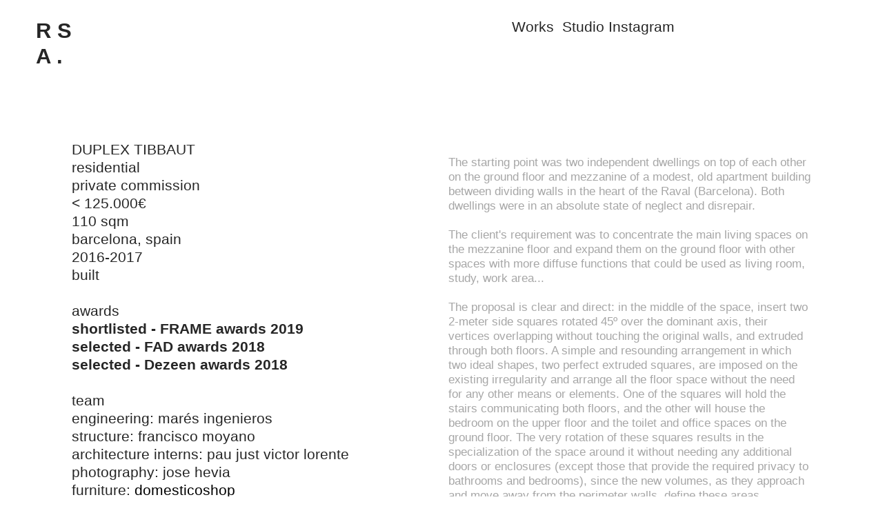

--- FILE ---
content_type: text/html; charset=UTF-8
request_url: https://raulsanchezarchitects.com/DUPLEX-TIBBAUT-details
body_size: 35273
content:
<!DOCTYPE html>
<!-- 

        Running on cargo.site

-->
<html lang="en" data-predefined-style="true" data-css-presets="true" data-css-preset data-typography-preset>
	<head>
<script>
				var __cargo_context__ = 'live';
				var __cargo_js_ver__ = 'c=2837859173';
				var __cargo_maint__ = false;
				
				
			</script>
					<meta http-equiv="X-UA-Compatible" content="IE=edge,chrome=1">
		<meta http-equiv="Content-Type" content="text/html; charset=utf-8">
		<meta name="viewport" content="initial-scale=1.0, maximum-scale=1.0, user-scalable=no">
		
			<meta name="robots" content="index,follow">
		<title>DUPLEX TIBBAUT details — raul sanchez architects</title>
		<meta name="description" content="      DUPLEX TIBBAUT residential private commission &lt; 125.000€ 110 sqm barcelona, spain 2016-2017 built awards shortlisted - FRAME awards...">
				<meta name="twitter:card" content="summary_large_image">
		<meta name="twitter:title" content="DUPLEX TIBBAUT details — raul sanchez architects">
		<meta name="twitter:description" content="      DUPLEX TIBBAUT residential private commission &lt; 125.000€ 110 sqm barcelona, spain 2016-2017 built awards shortlisted - FRAME awards...">
		<meta name="twitter:image" content="https://freight.cargo.site/w/1200/i/2d7e07e00659452b2aed975bc5da4fdc5e1e1a27ee84a512a285cc7e243bef47/CASA1016-constructionpic.jpg">
		<meta property="og:locale" content="en_US">
		<meta property="og:title" content="DUPLEX TIBBAUT details — raul sanchez architects">
		<meta property="og:description" content="      DUPLEX TIBBAUT residential private commission &lt; 125.000€ 110 sqm barcelona, spain 2016-2017 built awards shortlisted - FRAME awards...">
		<meta property="og:url" content="https://raulsanchezarchitects.com/DUPLEX-TIBBAUT-details">
		<meta property="og:image" content="https://freight.cargo.site/w/1200/i/2d7e07e00659452b2aed975bc5da4fdc5e1e1a27ee84a512a285cc7e243bef47/CASA1016-constructionpic.jpg">
		<meta property="og:type" content="website">

		<link rel="preconnect" href="https://static.cargo.site" crossorigin>
		<link rel="preconnect" href="https://freight.cargo.site" crossorigin>
		
		<!--<link rel="preload" href="https://static.cargo.site/assets/social/IconFont-Regular-0.9.3.woff2" as="font" type="font/woff" crossorigin>-->

		<meta name="google-site-verification" content="o7JJPDQzeXXLYjlEnrWMV_MFLYw6D5FWwwvCqi3isWQ" />

		<link href="https://freight.cargo.site/t/original/i/fdeed8c0210483beb9d55f54d53c46af8e1fe54588fada6958ddb85e3ca7c108/rsa-favicon-BN.ico" rel="shortcut icon">
		<link href="https://raulsanchezarchitects.com/rss" rel="alternate" type="application/rss+xml" title="raul sanchez architects feed">

		<link href="https://raulsanchezarchitects.com/stylesheet?c=2837859173&1649182467" id="member_stylesheet" rel="stylesheet" type="text/css" />
<style id="">@font-face{font-family:Icons;src:url(https://static.cargo.site/assets/social/IconFont-Regular-0.9.3.woff2);unicode-range:U+E000-E15C,U+F0000,U+FE0E}@font-face{font-family:Icons;src:url(https://static.cargo.site/assets/social/IconFont-Regular-0.9.3.woff2);font-weight:240;unicode-range:U+E000-E15C,U+F0000,U+FE0E}@font-face{font-family:Icons;src:url(https://static.cargo.site/assets/social/IconFont-Regular-0.9.3.woff2);unicode-range:U+E000-E15C,U+F0000,U+FE0E;font-weight:400}@font-face{font-family:Icons;src:url(https://static.cargo.site/assets/social/IconFont-Regular-0.9.3.woff2);unicode-range:U+E000-E15C,U+F0000,U+FE0E;font-weight:600}@font-face{font-family:Icons;src:url(https://static.cargo.site/assets/social/IconFont-Regular-0.9.3.woff2);unicode-range:U+E000-E15C,U+F0000,U+FE0E;font-weight:800}@font-face{font-family:Icons;src:url(https://static.cargo.site/assets/social/IconFont-Regular-0.9.3.woff2);unicode-range:U+E000-E15C,U+F0000,U+FE0E;font-style:italic}@font-face{font-family:Icons;src:url(https://static.cargo.site/assets/social/IconFont-Regular-0.9.3.woff2);unicode-range:U+E000-E15C,U+F0000,U+FE0E;font-weight:200;font-style:italic}@font-face{font-family:Icons;src:url(https://static.cargo.site/assets/social/IconFont-Regular-0.9.3.woff2);unicode-range:U+E000-E15C,U+F0000,U+FE0E;font-weight:400;font-style:italic}@font-face{font-family:Icons;src:url(https://static.cargo.site/assets/social/IconFont-Regular-0.9.3.woff2);unicode-range:U+E000-E15C,U+F0000,U+FE0E;font-weight:600;font-style:italic}@font-face{font-family:Icons;src:url(https://static.cargo.site/assets/social/IconFont-Regular-0.9.3.woff2);unicode-range:U+E000-E15C,U+F0000,U+FE0E;font-weight:800;font-style:italic}body.iconfont-loading,body.iconfont-loading *{color:transparent!important}body{-moz-osx-font-smoothing:grayscale;-webkit-font-smoothing:antialiased;-webkit-text-size-adjust:none}body.no-scroll{overflow:hidden}/*!
 * Content
 */.page{word-wrap:break-word}:focus{outline:0}.pointer-events-none{pointer-events:none}.pointer-events-auto{pointer-events:auto}.pointer-events-none .page_content .audio-player,.pointer-events-none .page_content .shop_product,.pointer-events-none .page_content a,.pointer-events-none .page_content audio,.pointer-events-none .page_content button,.pointer-events-none .page_content details,.pointer-events-none .page_content iframe,.pointer-events-none .page_content img,.pointer-events-none .page_content input,.pointer-events-none .page_content video{pointer-events:auto}.pointer-events-none .page_content *>a,.pointer-events-none .page_content>a{position:relative}s *{text-transform:inherit}#toolset{position:fixed;bottom:10px;right:10px;z-index:8}.mobile #toolset,.template_site_inframe #toolset{display:none}#toolset a{display:block;height:24px;width:24px;margin:0;padding:0;text-decoration:none;background:rgba(0,0,0,.2)}#toolset a:hover{background:rgba(0,0,0,.8)}[data-adminview] #toolset a,[data-adminview] #toolset_admin a{background:rgba(0,0,0,.04);pointer-events:none;cursor:default}#toolset_admin a:active{background:rgba(0,0,0,.7)}#toolset_admin a svg>*{transform:scale(1.1) translate(0,-.5px);transform-origin:50% 50%}#toolset_admin a svg{pointer-events:none;width:100%!important;height:auto!important}#following-container{overflow:auto;-webkit-overflow-scrolling:touch}#following-container iframe{height:100%;width:100%;position:absolute;top:0;left:0;right:0;bottom:0}:root{--following-width:-400px;--following-animation-duration:450ms}@keyframes following-open{0%{transform:translateX(0)}100%{transform:translateX(var(--following-width))}}@keyframes following-open-inverse{0%{transform:translateX(0)}100%{transform:translateX(calc(-1 * var(--following-width)))}}@keyframes following-close{0%{transform:translateX(var(--following-width))}100%{transform:translateX(0)}}@keyframes following-close-inverse{0%{transform:translateX(calc(-1 * var(--following-width)))}100%{transform:translateX(0)}}body.animate-left{animation:following-open var(--following-animation-duration);animation-fill-mode:both;animation-timing-function:cubic-bezier(.24,1,.29,1)}#following-container.animate-left{animation:following-close-inverse var(--following-animation-duration);animation-fill-mode:both;animation-timing-function:cubic-bezier(.24,1,.29,1)}#following-container.animate-left #following-frame{animation:following-close var(--following-animation-duration);animation-fill-mode:both;animation-timing-function:cubic-bezier(.24,1,.29,1)}body.animate-right{animation:following-close var(--following-animation-duration);animation-fill-mode:both;animation-timing-function:cubic-bezier(.24,1,.29,1)}#following-container.animate-right{animation:following-open-inverse var(--following-animation-duration);animation-fill-mode:both;animation-timing-function:cubic-bezier(.24,1,.29,1)}#following-container.animate-right #following-frame{animation:following-open var(--following-animation-duration);animation-fill-mode:both;animation-timing-function:cubic-bezier(.24,1,.29,1)}.slick-slider{position:relative;display:block;-moz-box-sizing:border-box;box-sizing:border-box;-webkit-user-select:none;-moz-user-select:none;-ms-user-select:none;user-select:none;-webkit-touch-callout:none;-khtml-user-select:none;-ms-touch-action:pan-y;touch-action:pan-y;-webkit-tap-highlight-color:transparent}.slick-list{position:relative;display:block;overflow:hidden;margin:0;padding:0}.slick-list:focus{outline:0}.slick-list.dragging{cursor:pointer;cursor:hand}.slick-slider .slick-list,.slick-slider .slick-track{transform:translate3d(0,0,0);will-change:transform}.slick-track{position:relative;top:0;left:0;display:block}.slick-track:after,.slick-track:before{display:table;content:'';width:1px;height:1px;margin-top:-1px;margin-left:-1px}.slick-track:after{clear:both}.slick-loading .slick-track{visibility:hidden}.slick-slide{display:none;float:left;height:100%;min-height:1px}[dir=rtl] .slick-slide{float:right}.content .slick-slide img{display:inline-block}.content .slick-slide img:not(.image-zoom){cursor:pointer}.content .scrub .slick-list,.content .scrub .slick-slide img:not(.image-zoom){cursor:ew-resize}body.slideshow-scrub-dragging *{cursor:ew-resize!important}.content .slick-slide img:not([src]),.content .slick-slide img[src='']{width:100%;height:auto}.slick-slide.slick-loading img{display:none}.slick-slide.dragging img{pointer-events:none}.slick-initialized .slick-slide{display:block}.slick-loading .slick-slide{visibility:hidden}.slick-vertical .slick-slide{display:block;height:auto;border:1px solid transparent}.slick-arrow.slick-hidden{display:none}.slick-arrow{position:absolute;z-index:9;width:0;top:0;height:100%;cursor:pointer;will-change:opacity;-webkit-transition:opacity 333ms cubic-bezier(.4,0,.22,1);transition:opacity 333ms cubic-bezier(.4,0,.22,1)}.slick-arrow.hidden{opacity:0}.slick-arrow svg{position:absolute;width:36px;height:36px;top:0;left:0;right:0;bottom:0;margin:auto;transform:translate(.25px,.25px)}.slick-arrow svg.right-arrow{transform:translate(.25px,.25px) scaleX(-1)}.slick-arrow svg:active{opacity:.75}.slick-arrow svg .arrow-shape{fill:none!important;stroke:#fff;stroke-linecap:square}.slick-arrow svg .arrow-outline{fill:none!important;stroke-width:2.5px;stroke:rgba(0,0,0,.6);stroke-linecap:square}.slick-arrow.slick-next{right:0;text-align:right}.slick-next svg,.wallpaper-navigation .slick-next svg{margin-right:10px}.mobile .slick-next svg{margin-right:10px}.slick-arrow.slick-prev{text-align:left}.slick-prev svg,.wallpaper-navigation .slick-prev svg{margin-left:10px}.mobile .slick-prev svg{margin-left:10px}.loading_animation{display:none;vertical-align:middle;z-index:15;line-height:0;pointer-events:none;border-radius:100%}.loading_animation.hidden{display:none}.loading_animation.pulsing{opacity:0;display:inline-block;animation-delay:.1s;-webkit-animation-delay:.1s;-moz-animation-delay:.1s;animation-duration:12s;animation-iteration-count:infinite;animation:fade-pulse-in .5s ease-in-out;-moz-animation:fade-pulse-in .5s ease-in-out;-webkit-animation:fade-pulse-in .5s ease-in-out;-webkit-animation-fill-mode:forwards;-moz-animation-fill-mode:forwards;animation-fill-mode:forwards}.loading_animation.pulsing.no-delay{animation-delay:0s;-webkit-animation-delay:0s;-moz-animation-delay:0s}.loading_animation div{border-radius:100%}.loading_animation div svg{max-width:100%;height:auto}.loading_animation div,.loading_animation div svg{width:20px;height:20px}.loading_animation.full-width svg{width:100%;height:auto}.loading_animation.full-width.big svg{width:100px;height:100px}.loading_animation div svg>*{fill:#ccc}.loading_animation div{-webkit-animation:spin-loading 12s ease-out;-webkit-animation-iteration-count:infinite;-moz-animation:spin-loading 12s ease-out;-moz-animation-iteration-count:infinite;animation:spin-loading 12s ease-out;animation-iteration-count:infinite}.loading_animation.hidden{display:none}[data-backdrop] .loading_animation{position:absolute;top:15px;left:15px;z-index:99}.loading_animation.position-absolute.middle{top:calc(50% - 10px);left:calc(50% - 10px)}.loading_animation.position-absolute.topleft{top:0;left:0}.loading_animation.position-absolute.middleright{top:calc(50% - 10px);right:1rem}.loading_animation.position-absolute.middleleft{top:calc(50% - 10px);left:1rem}.loading_animation.gray div svg>*{fill:#999}.loading_animation.gray-dark div svg>*{fill:#666}.loading_animation.gray-darker div svg>*{fill:#555}.loading_animation.gray-light div svg>*{fill:#ccc}.loading_animation.white div svg>*{fill:rgba(255,255,255,.85)}.loading_animation.blue div svg>*{fill:#698fff}.loading_animation.inline{display:inline-block;margin-bottom:.5ex}.loading_animation.inline.left{margin-right:.5ex}@-webkit-keyframes fade-pulse-in{0%{opacity:0}50%{opacity:.5}100%{opacity:1}}@-moz-keyframes fade-pulse-in{0%{opacity:0}50%{opacity:.5}100%{opacity:1}}@keyframes fade-pulse-in{0%{opacity:0}50%{opacity:.5}100%{opacity:1}}@-webkit-keyframes pulsate{0%{opacity:1}50%{opacity:0}100%{opacity:1}}@-moz-keyframes pulsate{0%{opacity:1}50%{opacity:0}100%{opacity:1}}@keyframes pulsate{0%{opacity:1}50%{opacity:0}100%{opacity:1}}@-webkit-keyframes spin-loading{0%{transform:rotate(0)}9%{transform:rotate(1050deg)}18%{transform:rotate(-1090deg)}20%{transform:rotate(-1080deg)}23%{transform:rotate(-1080deg)}28%{transform:rotate(-1095deg)}29%{transform:rotate(-1065deg)}34%{transform:rotate(-1080deg)}35%{transform:rotate(-1050deg)}40%{transform:rotate(-1065deg)}41%{transform:rotate(-1035deg)}44%{transform:rotate(-1035deg)}47%{transform:rotate(-2160deg)}50%{transform:rotate(-2160deg)}56%{transform:rotate(45deg)}60%{transform:rotate(45deg)}80%{transform:rotate(6120deg)}100%{transform:rotate(0)}}@keyframes spin-loading{0%{transform:rotate(0)}9%{transform:rotate(1050deg)}18%{transform:rotate(-1090deg)}20%{transform:rotate(-1080deg)}23%{transform:rotate(-1080deg)}28%{transform:rotate(-1095deg)}29%{transform:rotate(-1065deg)}34%{transform:rotate(-1080deg)}35%{transform:rotate(-1050deg)}40%{transform:rotate(-1065deg)}41%{transform:rotate(-1035deg)}44%{transform:rotate(-1035deg)}47%{transform:rotate(-2160deg)}50%{transform:rotate(-2160deg)}56%{transform:rotate(45deg)}60%{transform:rotate(45deg)}80%{transform:rotate(6120deg)}100%{transform:rotate(0)}}[grid-row]{align-items:flex-start;box-sizing:border-box;display:-webkit-box;display:-webkit-flex;display:-ms-flexbox;display:flex;-webkit-flex-wrap:wrap;-ms-flex-wrap:wrap;flex-wrap:wrap}[grid-col]{box-sizing:border-box}[grid-row] [grid-col].empty:after{content:"\0000A0";cursor:text}body.mobile[data-adminview=content-editproject] [grid-row] [grid-col].empty:after{display:none}[grid-col=auto]{-webkit-box-flex:1;-webkit-flex:1;-ms-flex:1;flex:1}[grid-col=x12]{width:100%}[grid-col=x11]{width:50%}[grid-col=x10]{width:33.33%}[grid-col=x9]{width:25%}[grid-col=x8]{width:20%}[grid-col=x7]{width:16.666666667%}[grid-col=x6]{width:14.285714286%}[grid-col=x5]{width:12.5%}[grid-col=x4]{width:11.111111111%}[grid-col=x3]{width:10%}[grid-col=x2]{width:9.090909091%}[grid-col=x1]{width:8.333333333%}[grid-col="1"]{width:8.33333%}[grid-col="2"]{width:16.66667%}[grid-col="3"]{width:25%}[grid-col="4"]{width:33.33333%}[grid-col="5"]{width:41.66667%}[grid-col="6"]{width:50%}[grid-col="7"]{width:58.33333%}[grid-col="8"]{width:66.66667%}[grid-col="9"]{width:75%}[grid-col="10"]{width:83.33333%}[grid-col="11"]{width:91.66667%}[grid-col="12"]{width:100%}body.mobile [grid-responsive] [grid-col]{width:100%;-webkit-box-flex:none;-webkit-flex:none;-ms-flex:none;flex:none}[data-ce-host=true][contenteditable=true] [grid-pad]{pointer-events:none}[data-ce-host=true][contenteditable=true] [grid-pad]>*{pointer-events:auto}[grid-pad="0"]{padding:0}[grid-pad="0.25"]{padding:.125rem}[grid-pad="0.5"]{padding:.25rem}[grid-pad="0.75"]{padding:.375rem}[grid-pad="1"]{padding:.5rem}[grid-pad="1.25"]{padding:.625rem}[grid-pad="1.5"]{padding:.75rem}[grid-pad="1.75"]{padding:.875rem}[grid-pad="2"]{padding:1rem}[grid-pad="2.5"]{padding:1.25rem}[grid-pad="3"]{padding:1.5rem}[grid-pad="3.5"]{padding:1.75rem}[grid-pad="4"]{padding:2rem}[grid-pad="5"]{padding:2.5rem}[grid-pad="6"]{padding:3rem}[grid-pad="7"]{padding:3.5rem}[grid-pad="8"]{padding:4rem}[grid-pad="9"]{padding:4.5rem}[grid-pad="10"]{padding:5rem}[grid-gutter="0"]{margin:0}[grid-gutter="0.5"]{margin:-.25rem}[grid-gutter="1"]{margin:-.5rem}[grid-gutter="1.5"]{margin:-.75rem}[grid-gutter="2"]{margin:-1rem}[grid-gutter="2.5"]{margin:-1.25rem}[grid-gutter="3"]{margin:-1.5rem}[grid-gutter="3.5"]{margin:-1.75rem}[grid-gutter="4"]{margin:-2rem}[grid-gutter="5"]{margin:-2.5rem}[grid-gutter="6"]{margin:-3rem}[grid-gutter="7"]{margin:-3.5rem}[grid-gutter="8"]{margin:-4rem}[grid-gutter="10"]{margin:-5rem}[grid-gutter="12"]{margin:-6rem}[grid-gutter="14"]{margin:-7rem}[grid-gutter="16"]{margin:-8rem}[grid-gutter="18"]{margin:-9rem}[grid-gutter="20"]{margin:-10rem}small{max-width:100%;text-decoration:inherit}img:not([src]),img[src='']{outline:1px solid rgba(177,177,177,.4);outline-offset:-1px;content:url([data-uri])}img.image-zoom{cursor:-webkit-zoom-in;cursor:-moz-zoom-in;cursor:zoom-in}#imprimatur{color:#333;font-size:10px;font-family:-apple-system,BlinkMacSystemFont,"Segoe UI",Roboto,Oxygen,Ubuntu,Cantarell,"Open Sans","Helvetica Neue",sans-serif,"Sans Serif",Icons;/*!System*/position:fixed;opacity:.3;right:-28px;bottom:160px;transform:rotate(270deg);-ms-transform:rotate(270deg);-webkit-transform:rotate(270deg);z-index:8;text-transform:uppercase;color:#999;opacity:.5;padding-bottom:2px;text-decoration:none}.mobile #imprimatur{display:none}bodycopy cargo-link a{font-family:-apple-system,BlinkMacSystemFont,"Segoe UI",Roboto,Oxygen,Ubuntu,Cantarell,"Open Sans","Helvetica Neue",sans-serif,"Sans Serif",Icons;/*!System*/font-size:12px;font-style:normal;font-weight:400;transform:rotate(270deg);text-decoration:none;position:fixed!important;right:-27px;bottom:100px;text-decoration:none;letter-spacing:normal;background:0 0;border:0;border-bottom:0;outline:0}/*! PhotoSwipe Default UI CSS by Dmitry Semenov | photoswipe.com | MIT license */.pswp--has_mouse .pswp__button--arrow--left,.pswp--has_mouse .pswp__button--arrow--right,.pswp__ui{visibility:visible}.pswp--minimal--dark .pswp__top-bar,.pswp__button{background:0 0}.pswp,.pswp__bg,.pswp__container,.pswp__img--placeholder,.pswp__zoom-wrap,.quick-view-navigation{-webkit-backface-visibility:hidden}.pswp__button{cursor:pointer;opacity:1;-webkit-appearance:none;transition:opacity .2s;-webkit-box-shadow:none;box-shadow:none}.pswp__button-close>svg{top:10px;right:10px;margin-left:auto}.pswp--touch .quick-view-navigation{display:none}.pswp__ui{-webkit-font-smoothing:auto;opacity:1;z-index:1550}.quick-view-navigation{will-change:opacity;-webkit-transition:opacity 333ms cubic-bezier(.4,0,.22,1);transition:opacity 333ms cubic-bezier(.4,0,.22,1)}.quick-view-navigation .pswp__group .pswp__button{pointer-events:auto}.pswp__button>svg{position:absolute;width:36px;height:36px}.quick-view-navigation .pswp__group:active svg{opacity:.75}.pswp__button svg .shape-shape{fill:#fff}.pswp__button svg .shape-outline{fill:#000}.pswp__button-prev>svg{top:0;bottom:0;left:10px;margin:auto}.pswp__button-next>svg{top:0;bottom:0;right:10px;margin:auto}.quick-view-navigation .pswp__group .pswp__button-prev{position:absolute;left:0;top:0;width:0;height:100%}.quick-view-navigation .pswp__group .pswp__button-next{position:absolute;right:0;top:0;width:0;height:100%}.quick-view-navigation .close-button,.quick-view-navigation .left-arrow,.quick-view-navigation .right-arrow{transform:translate(.25px,.25px)}.quick-view-navigation .right-arrow{transform:translate(.25px,.25px) scaleX(-1)}.pswp__button svg .shape-outline{fill:transparent!important;stroke:#000;stroke-width:2.5px;stroke-linecap:square}.pswp__button svg .shape-shape{fill:transparent!important;stroke:#fff;stroke-width:1.5px;stroke-linecap:square}.pswp__bg,.pswp__scroll-wrap,.pswp__zoom-wrap{width:100%;position:absolute}.quick-view-navigation .pswp__group .pswp__button-close{margin:0}.pswp__container,.pswp__item,.pswp__zoom-wrap{right:0;bottom:0;top:0;position:absolute;left:0}.pswp__ui--hidden .pswp__button{opacity:.001}.pswp__ui--hidden .pswp__button,.pswp__ui--hidden .pswp__button *{pointer-events:none}.pswp .pswp__ui.pswp__ui--displaynone{display:none}.pswp__element--disabled{display:none!important}/*! PhotoSwipe main CSS by Dmitry Semenov | photoswipe.com | MIT license */.pswp{position:fixed;display:none;height:100%;width:100%;top:0;left:0;right:0;bottom:0;margin:auto;-ms-touch-action:none;touch-action:none;z-index:9999999;-webkit-text-size-adjust:100%;line-height:initial;letter-spacing:initial;outline:0}.pswp img{max-width:none}.pswp--zoom-disabled .pswp__img{cursor:default!important}.pswp--animate_opacity{opacity:.001;will-change:opacity;-webkit-transition:opacity 333ms cubic-bezier(.4,0,.22,1);transition:opacity 333ms cubic-bezier(.4,0,.22,1)}.pswp--open{display:block}.pswp--zoom-allowed .pswp__img{cursor:-webkit-zoom-in;cursor:-moz-zoom-in;cursor:zoom-in}.pswp--zoomed-in .pswp__img{cursor:-webkit-grab;cursor:-moz-grab;cursor:grab}.pswp--dragging .pswp__img{cursor:-webkit-grabbing;cursor:-moz-grabbing;cursor:grabbing}.pswp__bg{left:0;top:0;height:100%;opacity:0;transform:translateZ(0);will-change:opacity}.pswp__scroll-wrap{left:0;top:0;height:100%}.pswp__container,.pswp__zoom-wrap{-ms-touch-action:none;touch-action:none}.pswp__container,.pswp__img{-webkit-user-select:none;-moz-user-select:none;-ms-user-select:none;user-select:none;-webkit-tap-highlight-color:transparent;-webkit-touch-callout:none}.pswp__zoom-wrap{-webkit-transform-origin:left top;-ms-transform-origin:left top;transform-origin:left top;-webkit-transition:-webkit-transform 222ms cubic-bezier(.4,0,.22,1);transition:transform 222ms cubic-bezier(.4,0,.22,1)}.pswp__bg{-webkit-transition:opacity 222ms cubic-bezier(.4,0,.22,1);transition:opacity 222ms cubic-bezier(.4,0,.22,1)}.pswp--animated-in .pswp__bg,.pswp--animated-in .pswp__zoom-wrap{-webkit-transition:none;transition:none}.pswp--hide-overflow .pswp__scroll-wrap,.pswp--hide-overflow.pswp{overflow:hidden}.pswp__img{position:absolute;width:auto;height:auto;top:0;left:0}.pswp__img--placeholder--blank{background:#222}.pswp--ie .pswp__img{width:100%!important;height:auto!important;left:0;top:0}.pswp__ui--idle{opacity:0}.pswp__error-msg{position:absolute;left:0;top:50%;width:100%;text-align:center;font-size:14px;line-height:16px;margin-top:-8px;color:#ccc}.pswp__error-msg a{color:#ccc;text-decoration:underline}.pswp__error-msg{font-family:-apple-system,BlinkMacSystemFont,"Segoe UI",Roboto,Oxygen,Ubuntu,Cantarell,"Open Sans","Helvetica Neue",sans-serif}.quick-view.mouse-down .iframe-item{pointer-events:none!important}.quick-view-caption-positioner{pointer-events:none;width:100%;height:100%}.quick-view-caption-wrapper{margin:auto;position:absolute;bottom:0;left:0;right:0}.quick-view-horizontal-align-left .quick-view-caption-wrapper{margin-left:0}.quick-view-horizontal-align-right .quick-view-caption-wrapper{margin-right:0}[data-quick-view-caption]{transition:.1s opacity ease-in-out;position:absolute;bottom:0;left:0;right:0}.quick-view-horizontal-align-left [data-quick-view-caption]{text-align:left}.quick-view-horizontal-align-right [data-quick-view-caption]{text-align:right}.quick-view-caption{transition:.1s opacity ease-in-out}.quick-view-caption>*{display:inline-block}.quick-view-caption *{pointer-events:auto}.quick-view-caption.hidden{opacity:0}.shop_product .dropdown_wrapper{flex:0 0 100%;position:relative}.shop_product select{appearance:none;-moz-appearance:none;-webkit-appearance:none;outline:0;-webkit-font-smoothing:antialiased;-moz-osx-font-smoothing:grayscale;cursor:pointer;border-radius:0;white-space:nowrap;overflow:hidden!important;text-overflow:ellipsis}.shop_product select.dropdown::-ms-expand{display:none}.shop_product a{cursor:pointer;border-bottom:none;text-decoration:none}.shop_product a.out-of-stock{pointer-events:none}body.audio-player-dragging *{cursor:ew-resize!important}.audio-player{display:inline-flex;flex:1 0 calc(100% - 2px);width:calc(100% - 2px)}.audio-player .button{height:100%;flex:0 0 3.3rem;display:flex}.audio-player .separator{left:3.3rem;height:100%}.audio-player .buffer{width:0%;height:100%;transition:left .3s linear,width .3s linear}.audio-player.seeking .buffer{transition:left 0s,width 0s}.audio-player.seeking{user-select:none;-webkit-user-select:none;cursor:ew-resize}.audio-player.seeking *{user-select:none;-webkit-user-select:none;cursor:ew-resize}.audio-player .bar{overflow:hidden;display:flex;justify-content:space-between;align-content:center;flex-grow:1}.audio-player .progress{width:0%;height:100%;transition:width .3s linear}.audio-player.seeking .progress{transition:width 0s}.audio-player .pause,.audio-player .play{cursor:pointer;height:100%}.audio-player .note-icon{margin:auto 0;order:2;flex:0 1 auto}.audio-player .title{white-space:nowrap;overflow:hidden;text-overflow:ellipsis;pointer-events:none;user-select:none;padding:.5rem 0 .5rem 1rem;margin:auto auto auto 0;flex:0 3 auto;min-width:0;width:100%}.audio-player .total-time{flex:0 1 auto;margin:auto 0}.audio-player .current-time,.audio-player .play-text{flex:0 1 auto;margin:auto 0}.audio-player .stream-anim{user-select:none;margin:auto auto auto 0}.audio-player .stream-anim span{display:inline-block}.audio-player .buffer,.audio-player .current-time,.audio-player .note-svg,.audio-player .play-text,.audio-player .separator,.audio-player .total-time{user-select:none;pointer-events:none}.audio-player .buffer,.audio-player .play-text,.audio-player .progress{position:absolute}.audio-player,.audio-player .bar,.audio-player .button,.audio-player .current-time,.audio-player .note-icon,.audio-player .pause,.audio-player .play,.audio-player .total-time{position:relative}body.mobile .audio-player,body.mobile .audio-player *{-webkit-touch-callout:none}#standalone-admin-frame{border:0;width:400px;position:absolute;right:0;top:0;height:100vh;z-index:99}body[standalone-admin=true] #standalone-admin-frame{transform:translate(0,0)}body[standalone-admin=true] .main_container{width:calc(100% - 400px)}body[standalone-admin=false] #standalone-admin-frame{transform:translate(100%,0)}body[standalone-admin=false] .main_container{width:100%}.toggle_standaloneAdmin{position:fixed;top:0;right:400px;height:40px;width:40px;z-index:999;cursor:pointer;background-color:rgba(0,0,0,.4)}.toggle_standaloneAdmin:active{opacity:.7}body[standalone-admin=false] .toggle_standaloneAdmin{right:0}.toggle_standaloneAdmin *{color:#fff;fill:#fff}.toggle_standaloneAdmin svg{padding:6px;width:100%;height:100%;opacity:.85}body[standalone-admin=false] .toggle_standaloneAdmin #close,body[standalone-admin=true] .toggle_standaloneAdmin #backdropsettings{display:none}.toggle_standaloneAdmin>div{width:100%;height:100%}#admin_toggle_button{position:fixed;top:50%;transform:translate(0,-50%);right:400px;height:36px;width:12px;z-index:999;cursor:pointer;background-color:rgba(0,0,0,.09);padding-left:2px;margin-right:5px}#admin_toggle_button .bar{content:'';background:rgba(0,0,0,.09);position:fixed;width:5px;bottom:0;top:0;z-index:10}#admin_toggle_button:active{background:rgba(0,0,0,.065)}#admin_toggle_button *{color:#fff;fill:#fff}#admin_toggle_button svg{padding:0;width:16px;height:36px;margin-left:1px;opacity:1}#admin_toggle_button svg *{fill:#fff;opacity:1}#admin_toggle_button[data-state=closed] .toggle_admin_close{display:none}#admin_toggle_button[data-state=closed],#admin_toggle_button[data-state=closed] .toggle_admin_open{width:20px;cursor:pointer;margin:0}#admin_toggle_button[data-state=closed] svg{margin-left:2px}#admin_toggle_button[data-state=open] .toggle_admin_open{display:none}select,select *{text-rendering:auto!important}b b{font-weight:inherit}*{-webkit-box-sizing:border-box;-moz-box-sizing:border-box;box-sizing:border-box}customhtml>*{position:relative;z-index:10}body,html{min-height:100vh;margin:0;padding:0}html{touch-action:manipulation;position:relative;background-color:#fff}.main_container{min-height:100vh;width:100%;overflow:hidden}.container{display:-webkit-box;display:-webkit-flex;display:-moz-box;display:-ms-flexbox;display:flex;-webkit-flex-wrap:wrap;-moz-flex-wrap:wrap;-ms-flex-wrap:wrap;flex-wrap:wrap;max-width:100%;width:100%;overflow:visible}.container{align-items:flex-start;-webkit-align-items:flex-start}.page{z-index:2}.page ul li>text-limit{display:block}.content,.content_container,.pinned{-webkit-flex:1 0 auto;-moz-flex:1 0 auto;-ms-flex:1 0 auto;flex:1 0 auto;max-width:100%}.content_container{width:100%}.content_container.full_height{min-height:100vh}.page_background{position:absolute;top:0;left:0;width:100%;height:100%}.page_container{position:relative;overflow:visible;width:100%}.backdrop{position:absolute;top:0;z-index:1;width:100%;height:100%;max-height:100vh}.backdrop>div{position:absolute;top:0;left:0;width:100%;height:100%;-webkit-backface-visibility:hidden;backface-visibility:hidden;transform:translate3d(0,0,0);contain:strict}[data-backdrop].backdrop>div[data-overflowing]{max-height:100vh;position:absolute;top:0;left:0}body.mobile [split-responsive]{display:flex;flex-direction:column}body.mobile [split-responsive] .container{width:100%;order:2}body.mobile [split-responsive] .backdrop{position:relative;height:50vh;width:100%;order:1}body.mobile [split-responsive] [data-auxiliary].backdrop{position:absolute;height:50vh;width:100%;order:1}.page{position:relative;z-index:2}img[data-align=left]{float:left}img[data-align=right]{float:right}[data-rotation]{transform-origin:center center}.content .page_content:not([contenteditable=true]) [data-draggable]{pointer-events:auto!important;backface-visibility:hidden}.preserve-3d{-moz-transform-style:preserve-3d;transform-style:preserve-3d}.content .page_content:not([contenteditable=true]) [data-draggable] iframe{pointer-events:none!important}.dragging-active iframe{pointer-events:none!important}.content .page_content:not([contenteditable=true]) [data-draggable]:active{opacity:1}.content .scroll-transition-fade{transition:transform 1s ease-in-out,opacity .8s ease-in-out}.content .scroll-transition-fade.below-viewport{opacity:0;transform:translateY(40px)}.mobile.full_width .page_container:not([split-layout]) .container_width{width:100%}[data-view=pinned_bottom] .bottom_pin_invisibility{visibility:hidden}.pinned{position:relative;width:100%}.pinned .page_container.accommodate:not(.fixed):not(.overlay){z-index:2}.pinned .page_container.overlay{position:absolute;z-index:4}.pinned .page_container.overlay.fixed{position:fixed}.pinned .page_container.overlay.fixed .page{max-height:100vh;-webkit-overflow-scrolling:touch}.pinned .page_container.overlay.fixed .page.allow-scroll{overflow-y:auto;overflow-x:hidden}.pinned .page_container.overlay.fixed .page.allow-scroll{align-items:flex-start;-webkit-align-items:flex-start}.pinned .page_container .page.allow-scroll::-webkit-scrollbar{width:0;background:0 0;display:none}.pinned.pinned_top .page_container.overlay{left:0;top:0}.pinned.pinned_bottom .page_container.overlay{left:0;bottom:0}div[data-container=set]:empty{margin-top:1px}.thumbnails{position:relative;z-index:1}[thumbnails=grid]{align-items:baseline}[thumbnails=justify] .thumbnail{box-sizing:content-box}[thumbnails][data-padding-zero] .thumbnail{margin-bottom:-1px}[thumbnails=montessori] .thumbnail{pointer-events:auto;position:absolute}[thumbnails] .thumbnail>a{display:block;text-decoration:none}[thumbnails=montessori]{height:0}[thumbnails][data-resizing],[thumbnails][data-resizing] *{cursor:nwse-resize}[thumbnails] .thumbnail .resize-handle{cursor:nwse-resize;width:26px;height:26px;padding:5px;position:absolute;opacity:.75;right:-1px;bottom:-1px;z-index:100}[thumbnails][data-resizing] .resize-handle{display:none}[thumbnails] .thumbnail .resize-handle svg{position:absolute;top:0;left:0}[thumbnails] .thumbnail .resize-handle:hover{opacity:1}[data-can-move].thumbnail .resize-handle svg .resize_path_outline{fill:#fff}[data-can-move].thumbnail .resize-handle svg .resize_path{fill:#000}[thumbnails=montessori] .thumbnail_sizer{height:0;width:100%;position:relative;padding-bottom:100%;pointer-events:none}[thumbnails] .thumbnail img{display:block;min-height:3px;margin-bottom:0}[thumbnails] .thumbnail img:not([src]),img[src=""]{margin:0!important;width:100%;min-height:3px;height:100%!important;position:absolute}[aspect-ratio="1x1"].thumb_image{height:0;padding-bottom:100%;overflow:hidden}[aspect-ratio="4x3"].thumb_image{height:0;padding-bottom:75%;overflow:hidden}[aspect-ratio="16x9"].thumb_image{height:0;padding-bottom:56.25%;overflow:hidden}[thumbnails] .thumb_image{width:100%;position:relative}[thumbnails][thumbnail-vertical-align=top]{align-items:flex-start}[thumbnails][thumbnail-vertical-align=middle]{align-items:center}[thumbnails][thumbnail-vertical-align=bottom]{align-items:baseline}[thumbnails][thumbnail-horizontal-align=left]{justify-content:flex-start}[thumbnails][thumbnail-horizontal-align=middle]{justify-content:center}[thumbnails][thumbnail-horizontal-align=right]{justify-content:flex-end}.thumb_image.default_image>svg{position:absolute;top:0;left:0;bottom:0;right:0;width:100%;height:100%}.thumb_image.default_image{outline:1px solid #ccc;outline-offset:-1px;position:relative}.mobile.full_width [data-view=Thumbnail] .thumbnails_width{width:100%}.content [data-draggable] a:active,.content [data-draggable] img:active{opacity:initial}.content .draggable-dragging{opacity:initial}[data-draggable].draggable_visible{visibility:visible}[data-draggable].draggable_hidden{visibility:hidden}.gallery_card [data-draggable],.marquee [data-draggable]{visibility:inherit}[data-draggable]{visibility:visible;background-color:rgba(0,0,0,.003)}#site_menu_panel_container .image-gallery:not(.initialized){height:0;padding-bottom:100%;min-height:initial}.image-gallery:not(.initialized){min-height:100vh;visibility:hidden;width:100%}.image-gallery .gallery_card img{display:block;width:100%;height:auto}.image-gallery .gallery_card{transform-origin:center}.image-gallery .gallery_card.dragging{opacity:.1;transform:initial!important}.image-gallery:not([image-gallery=slideshow]) .gallery_card iframe:only-child,.image-gallery:not([image-gallery=slideshow]) .gallery_card video:only-child{width:100%;height:100%;top:0;left:0;position:absolute}.image-gallery[image-gallery=slideshow] .gallery_card video[muted][autoplay]:not([controls]),.image-gallery[image-gallery=slideshow] .gallery_card video[muted][data-autoplay]:not([controls]){pointer-events:none}.image-gallery [image-gallery-pad="0"] video:only-child{object-fit:cover;height:calc(100% + 1px)}div.image-gallery>a,div.image-gallery>iframe,div.image-gallery>img,div.image-gallery>video{display:none}[image-gallery-row]{align-items:flex-start;box-sizing:border-box;display:-webkit-box;display:-webkit-flex;display:-ms-flexbox;display:flex;-webkit-flex-wrap:wrap;-ms-flex-wrap:wrap;flex-wrap:wrap}.image-gallery .gallery_card_image{width:100%;position:relative}[data-predefined-style=true] .image-gallery a.gallery_card{display:block;border:none}[image-gallery-col]{box-sizing:border-box}[image-gallery-col=x12]{width:100%}[image-gallery-col=x11]{width:50%}[image-gallery-col=x10]{width:33.33%}[image-gallery-col=x9]{width:25%}[image-gallery-col=x8]{width:20%}[image-gallery-col=x7]{width:16.666666667%}[image-gallery-col=x6]{width:14.285714286%}[image-gallery-col=x5]{width:12.5%}[image-gallery-col=x4]{width:11.111111111%}[image-gallery-col=x3]{width:10%}[image-gallery-col=x2]{width:9.090909091%}[image-gallery-col=x1]{width:8.333333333%}.content .page_content [image-gallery-pad].image-gallery{pointer-events:none}.content .page_content [image-gallery-pad].image-gallery .gallery_card_image>*,.content .page_content [image-gallery-pad].image-gallery .gallery_image_caption{pointer-events:auto}.content .page_content [image-gallery-pad="0"]{padding:0}.content .page_content [image-gallery-pad="0.25"]{padding:.125rem}.content .page_content [image-gallery-pad="0.5"]{padding:.25rem}.content .page_content [image-gallery-pad="0.75"]{padding:.375rem}.content .page_content [image-gallery-pad="1"]{padding:.5rem}.content .page_content [image-gallery-pad="1.25"]{padding:.625rem}.content .page_content [image-gallery-pad="1.5"]{padding:.75rem}.content .page_content [image-gallery-pad="1.75"]{padding:.875rem}.content .page_content [image-gallery-pad="2"]{padding:1rem}.content .page_content [image-gallery-pad="2.5"]{padding:1.25rem}.content .page_content [image-gallery-pad="3"]{padding:1.5rem}.content .page_content [image-gallery-pad="3.5"]{padding:1.75rem}.content .page_content [image-gallery-pad="4"]{padding:2rem}.content .page_content [image-gallery-pad="5"]{padding:2.5rem}.content .page_content [image-gallery-pad="6"]{padding:3rem}.content .page_content [image-gallery-pad="7"]{padding:3.5rem}.content .page_content [image-gallery-pad="8"]{padding:4rem}.content .page_content [image-gallery-pad="9"]{padding:4.5rem}.content .page_content [image-gallery-pad="10"]{padding:5rem}.content .page_content [image-gallery-gutter="0"]{margin:0}.content .page_content [image-gallery-gutter="0.5"]{margin:-.25rem}.content .page_content [image-gallery-gutter="1"]{margin:-.5rem}.content .page_content [image-gallery-gutter="1.5"]{margin:-.75rem}.content .page_content [image-gallery-gutter="2"]{margin:-1rem}.content .page_content [image-gallery-gutter="2.5"]{margin:-1.25rem}.content .page_content [image-gallery-gutter="3"]{margin:-1.5rem}.content .page_content [image-gallery-gutter="3.5"]{margin:-1.75rem}.content .page_content [image-gallery-gutter="4"]{margin:-2rem}.content .page_content [image-gallery-gutter="5"]{margin:-2.5rem}.content .page_content [image-gallery-gutter="6"]{margin:-3rem}.content .page_content [image-gallery-gutter="7"]{margin:-3.5rem}.content .page_content [image-gallery-gutter="8"]{margin:-4rem}.content .page_content [image-gallery-gutter="10"]{margin:-5rem}.content .page_content [image-gallery-gutter="12"]{margin:-6rem}.content .page_content [image-gallery-gutter="14"]{margin:-7rem}.content .page_content [image-gallery-gutter="16"]{margin:-8rem}.content .page_content [image-gallery-gutter="18"]{margin:-9rem}.content .page_content [image-gallery-gutter="20"]{margin:-10rem}[image-gallery=slideshow]:not(.initialized)>*{min-height:1px;opacity:0;min-width:100%}[image-gallery=slideshow][data-constrained-by=height] [image-gallery-vertical-align].slick-track{align-items:flex-start}[image-gallery=slideshow] img.image-zoom:active{opacity:initial}[image-gallery=slideshow].slick-initialized .gallery_card{pointer-events:none}[image-gallery=slideshow].slick-initialized .gallery_card.slick-current{pointer-events:auto}[image-gallery=slideshow] .gallery_card:not(.has_caption){line-height:0}.content .page_content [image-gallery=slideshow].image-gallery>*{pointer-events:auto}.content [image-gallery=slideshow].image-gallery.slick-initialized .gallery_card{overflow:hidden;margin:0;display:flex;flex-flow:row wrap;flex-shrink:0}.content [image-gallery=slideshow].image-gallery.slick-initialized .gallery_card.slick-current{overflow:visible}[image-gallery=slideshow] .gallery_image_caption{opacity:1;transition:opacity .3s;-webkit-transition:opacity .3s;width:100%;margin-left:auto;margin-right:auto;clear:both}[image-gallery-horizontal-align=left] .gallery_image_caption{text-align:left}[image-gallery-horizontal-align=middle] .gallery_image_caption{text-align:center}[image-gallery-horizontal-align=right] .gallery_image_caption{text-align:right}[image-gallery=slideshow][data-slideshow-in-transition] .gallery_image_caption{opacity:0;transition:opacity .3s;-webkit-transition:opacity .3s}[image-gallery=slideshow] .gallery_card_image{width:initial;margin:0;display:inline-block}[image-gallery=slideshow] .gallery_card img{margin:0;display:block}[image-gallery=slideshow][data-exploded]{align-items:flex-start;box-sizing:border-box;display:-webkit-box;display:-webkit-flex;display:-ms-flexbox;display:flex;-webkit-flex-wrap:wrap;-ms-flex-wrap:wrap;flex-wrap:wrap;justify-content:flex-start;align-content:flex-start}[image-gallery=slideshow][data-exploded] .gallery_card{padding:1rem;width:16.666%}[image-gallery=slideshow][data-exploded] .gallery_card_image{height:0;display:block;width:100%}[image-gallery=grid]{align-items:baseline}[image-gallery=grid] .gallery_card.has_caption .gallery_card_image{display:block}[image-gallery=grid] [image-gallery-pad="0"].gallery_card{margin-bottom:-1px}[image-gallery=grid] .gallery_card img{margin:0}[image-gallery=columns] .gallery_card img{margin:0}[image-gallery=justify]{align-items:flex-start}[image-gallery=justify] .gallery_card img{margin:0}[image-gallery=montessori][image-gallery-row]{display:block}[image-gallery=montessori] a.gallery_card,[image-gallery=montessori] div.gallery_card{position:absolute;pointer-events:auto}[image-gallery=montessori][data-can-move] .gallery_card,[image-gallery=montessori][data-can-move] .gallery_card .gallery_card_image,[image-gallery=montessori][data-can-move] .gallery_card .gallery_card_image>*{cursor:move}[image-gallery=montessori]{position:relative;height:0}[image-gallery=freeform] .gallery_card{position:relative}[image-gallery=freeform] [image-gallery-pad="0"].gallery_card{margin-bottom:-1px}[image-gallery-vertical-align]{display:flex;flex-flow:row wrap}[image-gallery-vertical-align].slick-track{display:flex;flex-flow:row nowrap}.image-gallery .slick-list{margin-bottom:-.3px}[image-gallery-vertical-align=top]{align-content:flex-start;align-items:flex-start}[image-gallery-vertical-align=middle]{align-items:center;align-content:center}[image-gallery-vertical-align=bottom]{align-content:flex-end;align-items:flex-end}[image-gallery-horizontal-align=left]{justify-content:flex-start}[image-gallery-horizontal-align=middle]{justify-content:center}[image-gallery-horizontal-align=right]{justify-content:flex-end}.image-gallery[data-resizing],.image-gallery[data-resizing] *{cursor:nwse-resize!important}.image-gallery .gallery_card .resize-handle,.image-gallery .gallery_card .resize-handle *{cursor:nwse-resize!important}.image-gallery .gallery_card .resize-handle{width:26px;height:26px;padding:5px;position:absolute;opacity:.75;right:-1px;bottom:-1px;z-index:10}.image-gallery[data-resizing] .resize-handle{display:none}.image-gallery .gallery_card .resize-handle svg{cursor:nwse-resize!important;position:absolute;top:0;left:0}.image-gallery .gallery_card .resize-handle:hover{opacity:1}[data-can-move].gallery_card .resize-handle svg .resize_path_outline{fill:#fff}[data-can-move].gallery_card .resize-handle svg .resize_path{fill:#000}[image-gallery=montessori] .thumbnail_sizer{height:0;width:100%;position:relative;padding-bottom:100%;pointer-events:none}#site_menu_button{display:block;text-decoration:none;pointer-events:auto;z-index:9;vertical-align:top;cursor:pointer;box-sizing:content-box;font-family:Icons}#site_menu_button.custom_icon{padding:0;line-height:0}#site_menu_button.custom_icon img{width:100%;height:auto}#site_menu_wrapper.disabled #site_menu_button{display:none}#site_menu_wrapper.mobile_only #site_menu_button{display:none}body.mobile #site_menu_wrapper.mobile_only:not(.disabled) #site_menu_button:not(.active){display:block}#site_menu_panel_container[data-type=cargo_menu] #site_menu_panel{display:block;position:fixed;top:0;right:0;bottom:0;left:0;z-index:10;cursor:default}.site_menu{pointer-events:auto;position:absolute;z-index:11;top:0;bottom:0;line-height:0;max-width:400px;min-width:300px;font-size:20px;text-align:left;background:rgba(20,20,20,.95);padding:20px 30px 90px 30px;overflow-y:auto;overflow-x:hidden;display:-webkit-box;display:-webkit-flex;display:-ms-flexbox;display:flex;-webkit-box-orient:vertical;-webkit-box-direction:normal;-webkit-flex-direction:column;-ms-flex-direction:column;flex-direction:column;-webkit-box-pack:start;-webkit-justify-content:flex-start;-ms-flex-pack:start;justify-content:flex-start}body.mobile #site_menu_wrapper .site_menu{-webkit-overflow-scrolling:touch;min-width:auto;max-width:100%;width:100%;padding:20px}#site_menu_wrapper[data-sitemenu-position=bottom-left] #site_menu,#site_menu_wrapper[data-sitemenu-position=top-left] #site_menu{left:0}#site_menu_wrapper[data-sitemenu-position=bottom-right] #site_menu,#site_menu_wrapper[data-sitemenu-position=top-right] #site_menu{right:0}#site_menu_wrapper[data-type=page] .site_menu{right:0;left:0;width:100%;padding:0;margin:0;background:0 0}.site_menu_wrapper.open .site_menu{display:block}.site_menu div{display:block}.site_menu a{text-decoration:none;display:inline-block;color:rgba(255,255,255,.75);max-width:100%;overflow:hidden;white-space:nowrap;text-overflow:ellipsis;line-height:1.4}.site_menu div a.active{color:rgba(255,255,255,.4)}.site_menu div.set-link>a{font-weight:700}.site_menu div.hidden{display:none}.site_menu .close{display:block;position:absolute;top:0;right:10px;font-size:60px;line-height:50px;font-weight:200;color:rgba(255,255,255,.4);cursor:pointer;user-select:none}#site_menu_panel_container .page_container{position:relative;overflow:hidden;background:0 0;z-index:2}#site_menu_panel_container .site_menu_page_wrapper{position:fixed;top:0;left:0;overflow-y:auto;-webkit-overflow-scrolling:touch;height:100%;width:100%;z-index:100}#site_menu_panel_container .site_menu_page_wrapper .backdrop{pointer-events:none}#site_menu_panel_container #site_menu_page_overlay{position:fixed;top:0;right:0;bottom:0;left:0;cursor:default;z-index:1}#shop_button{display:block;text-decoration:none;pointer-events:auto;z-index:9;vertical-align:top;cursor:pointer;box-sizing:content-box;font-family:Icons}#shop_button.custom_icon{padding:0;line-height:0}#shop_button.custom_icon img{width:100%;height:auto}#shop_button.disabled{display:none}.loading[data-loading]{display:none;position:fixed;bottom:8px;left:8px;z-index:100}.new_site_button_wrapper{font-size:1.8rem;font-weight:400;color:rgba(0,0,0,.85);font-family:-apple-system,BlinkMacSystemFont,'Segoe UI',Roboto,Oxygen,Ubuntu,Cantarell,'Open Sans','Helvetica Neue',sans-serif,'Sans Serif',Icons;font-style:normal;line-height:1.4;color:#fff;position:fixed;bottom:0;right:0;z-index:999}body.template_site #toolset{display:none!important}body.mobile .new_site_button{display:none}.new_site_button{display:flex;height:44px;cursor:pointer}.new_site_button .plus{width:44px;height:100%}.new_site_button .plus svg{width:100%;height:100%}.new_site_button .plus svg line{stroke:#000;stroke-width:2px}.new_site_button .plus:after,.new_site_button .plus:before{content:'';width:30px;height:2px}.new_site_button .text{background:#0fce83;display:none;padding:7.5px 15px 7.5px 15px;height:100%;font-size:20px;color:#222}.new_site_button:active{opacity:.8}.new_site_button.show_full .text{display:block}.new_site_button.show_full .plus{display:none}html:not(.admin-wrapper) .template_site #confirm_modal [data-progress] .progress-indicator:after{content:'Generating Site...';padding:7.5px 15px;right:-200px;color:#000}bodycopy svg.marker-overlay,bodycopy svg.marker-overlay *{transform-origin:0 0;-webkit-transform-origin:0 0;box-sizing:initial}bodycopy svg#svgroot{box-sizing:initial}bodycopy svg.marker-overlay{padding:inherit;position:absolute;left:0;top:0;width:100%;height:100%;min-height:1px;overflow:visible;pointer-events:none;z-index:999}bodycopy svg.marker-overlay *{pointer-events:initial}bodycopy svg.marker-overlay text{letter-spacing:initial}bodycopy svg.marker-overlay a{cursor:pointer}.marquee:not(.torn-down){overflow:hidden;width:100%;position:relative;padding-bottom:.25em;padding-top:.25em;margin-bottom:-.25em;margin-top:-.25em;contain:layout}.marquee .marquee_contents{will-change:transform;display:flex;flex-direction:column}.marquee[behavior][direction].torn-down{white-space:normal}.marquee[behavior=bounce] .marquee_contents{display:block;float:left;clear:both}.marquee[behavior=bounce] .marquee_inner{display:block}.marquee[behavior=bounce][direction=vertical] .marquee_contents{width:100%}.marquee[behavior=bounce][direction=diagonal] .marquee_inner:last-child,.marquee[behavior=bounce][direction=vertical] .marquee_inner:last-child{position:relative;visibility:hidden}.marquee[behavior=bounce][direction=horizontal],.marquee[behavior=scroll][direction=horizontal]{white-space:pre}.marquee[behavior=scroll][direction=horizontal] .marquee_contents{display:inline-flex;white-space:nowrap;min-width:100%}.marquee[behavior=scroll][direction=horizontal] .marquee_inner{min-width:100%}.marquee[behavior=scroll] .marquee_inner:first-child{will-change:transform;position:absolute;width:100%;top:0;left:0}.cycle{display:none}</style>
<script type="text/json" data-set="defaults" >{"current_offset":0,"current_page":1,"cargo_url":"raulsanchezarchitects","is_domain":true,"is_mobile":false,"is_tablet":false,"is_phone":false,"api_path":"https:\/\/raulsanchezarchitects.com\/_api","is_editor":false,"is_template":false,"is_direct_link":true,"direct_link_pid":724425}</script>
<script type="text/json" data-set="DisplayOptions" >{"user_id":40685,"pagination_count":24,"title_in_project":true,"disable_project_scroll":false,"learning_cargo_seen":true,"resource_url":null,"total_projects":0,"use_sets":null,"sets_are_clickable":null,"set_links_position":null,"sticky_pages":null,"slideshow_responsive":false,"slideshow_thumbnails_header":true,"layout_options":{"content_position":"left_cover","content_width":"100","content_margin":"5","main_margin":"5","text_alignment":"text_left","vertical_position":"vertical_top","bgcolor":"rgb(255, 255, 255)","WebFontConfig":{"System":{"families":{"-apple-system":{"variants":["n4","i4","n7","i7"]}}}},"links_orientation":"links_horizontal","viewport_size":"phone","mobile_zoom":"14","mobile_view":"desktop","mobile_padding":"-4.2","mobile_formatting":false,"width_unit":"rem","text_width":"66","is_feed":false,"limit_vertical_images":false,"image_zoom":true,"mobile_images_full_width":true,"responsive_columns":"1","responsive_thumbnails_padding":"0.7","enable_sitemenu":false,"sitemenu_mobileonly":false,"menu_position":"top-left","sitemenu_option":"cargo_menu","responsive_row_height":"75","advanced_padding_enabled":false,"main_margin_top":"5","main_margin_right":"5","main_margin_bottom":"5","main_margin_left":"5","mobile_pages_full_width":true,"scroll_transition":false,"image_full_zoom":false},"element_sort":{"no-group":[{"name":"Navigation","isActive":true},{"name":"Header Text","isActive":true},{"name":"Content","isActive":true},{"name":"Header Image","isActive":false}]},"site_menu_options":{"display_type":"cargo_menu","enable":false,"mobile_only":false,"position":"top-right","single_page_id":"1552","icon":"\ue130","show_homepage":true,"single_page_url":"Menu","custom_icon":false},"ecommerce_options":{"enable_ecommerce_button":false,"shop_button_position":"top-right","shop_icon":"text","custom_icon":false,"shop_icon_text":"Cart &lt;(#)&gt;","icon":"","enable_geofencing":false,"enabled_countries":["AF","AX","AL","DZ","AS","AD","AO","AI","AQ","AG","AR","AM","AW","AU","AT","AZ","BS","BH","BD","BB","BY","BE","BZ","BJ","BM","BT","BO","BQ","BA","BW","BV","BR","IO","BN","BG","BF","BI","KH","CM","CA","CV","KY","CF","TD","CL","CN","CX","CC","CO","KM","CG","CD","CK","CR","CI","HR","CU","CW","CY","CZ","DK","DJ","DM","DO","EC","EG","SV","GQ","ER","EE","ET","FK","FO","FJ","FI","FR","GF","PF","TF","GA","GM","GE","DE","GH","GI","GR","GL","GD","GP","GU","GT","GG","GN","GW","GY","HT","HM","VA","HN","HK","HU","IS","IN","ID","IR","IQ","IE","IM","IL","IT","JM","JP","JE","JO","KZ","KE","KI","KP","KR","KW","KG","LA","LV","LB","LS","LR","LY","LI","LT","LU","MO","MK","MG","MW","MY","MV","ML","MT","MH","MQ","MR","MU","YT","MX","FM","MD","MC","MN","ME","MS","MA","MZ","MM","NA","NR","NP","NL","NC","NZ","NI","NE","NG","NU","NF","MP","NO","OM","PK","PW","PS","PA","PG","PY","PE","PH","PN","PL","PT","PR","QA","RE","RO","RU","RW","BL","SH","KN","LC","MF","PM","VC","WS","SM","ST","SA","SN","RS","SC","SL","SG","SX","SK","SI","SB","SO","ZA","GS","SS","ES","LK","SD","SR","SJ","SZ","SE","CH","SY","TW","TJ","TZ","TH","TL","TG","TK","TO","TT","TN","TR","TM","TC","TV","UG","UA","AE","GB","US","UM","UY","UZ","VU","VE","VN","VG","VI","WF","EH","YE","ZM","ZW"]}}</script>
<script type="text/json" data-set="Site" >{"id":"40685","direct_link":"https:\/\/raulsanchezarchitects.com","display_url":"raulsanchezarchitects.com","site_url":"raulsanchezarchitects","account_shop_id":null,"has_ecommerce":false,"has_shop":false,"ecommerce_key_public":null,"cargo_spark_button":false,"following_url":null,"website_title":"raul sanchez architects","meta_tags":"","meta_description":"","meta_head":"<meta name=\"google-site-verification\" content=\"o7JJPDQzeXXLYjlEnrWMV_MFLYw6D5FWwwvCqi3isWQ\" \/>","homepage_id":"665362","css_url":"https:\/\/raulsanchezarchitects.com\/stylesheet","rss_url":"https:\/\/raulsanchezarchitects.com\/rss","js_url":"\/_jsapps\/design\/design.js","favicon_url":"https:\/\/freight.cargo.site\/t\/original\/i\/fdeed8c0210483beb9d55f54d53c46af8e1fe54588fada6958ddb85e3ca7c108\/rsa-favicon-BN.ico","home_url":"https:\/\/cargo.site","auth_url":"https:\/\/cargo.site","profile_url":null,"profile_width":0,"profile_height":0,"social_image_url":"https:\/\/freight.cargo.site\/i\/eac4283a4f70fab1612ce4cd3ce23e930b65ba479cc9eaff212ea931b0ef853f\/image-preview-cargo.jpg","social_width":1200,"social_height":1102,"social_description":"architecture and design practice based in barcelona, founded by Ra\u00fal S\u00e1nchez.\nwww.raulsanchezarchitects.com","social_has_image":true,"social_has_description":true,"site_menu_icon":null,"site_menu_has_image":false,"custom_html":"<customhtml><!-- Global site tag (gtag.js) - Google Analytics -->\n<script async src=\"https:\/\/www.googletagmanager.com\/gtag\/js?id=UA-96322441-1\"><\/script>\n<script>\n  window.dataLayer = window.dataLayer || [];\n  function gtag(){dataLayer.push(arguments);}\n  gtag('js', new Date());\n\n  gtag('config', 'UA-96322441-1');\n<\/script>\n<\/customhtml>","filter":null,"is_editor":false,"use_hi_res":false,"hiq":null,"progenitor_site":"zero","files":[],"resource_url":"raulsanchezarchitects.com\/_api\/v0\/site\/40685"}</script>
<script type="text/json" data-set="ScaffoldingData" >{"id":0,"title":"raul sanchez architects","project_url":0,"set_id":0,"is_homepage":false,"pin":false,"is_set":true,"in_nav":false,"stack":false,"sort":0,"index":0,"page_count":6,"pin_position":null,"thumbnail_options":null,"pages":[{"id":665362,"title":"RSA","project_url":"RSA","set_id":0,"is_homepage":true,"pin":false,"is_set":true,"in_nav":false,"stack":true,"sort":0,"index":0,"page_count":1,"pin_position":null,"thumbnail_options":null,"pages":[{"id":686493,"site_id":40685,"project_url":"MAIN","direct_link":"https:\/\/raulsanchezarchitects.com\/MAIN","type":"page","title":"MAIN","title_no_html":"MAIN","tags":"","display":true,"pin":false,"pin_options":null,"in_nav":false,"is_homepage":false,"backdrop_enabled":true,"is_set":false,"stack":false,"excerpt":"Ra\u00fal S\u00e1nchez Architects works with clients who are not looking for the\npredictable. We develop architecture with identity, depth, and a...","content":"<div grid-row=\"\" grid-pad=\"2\" grid-gutter=\"4\" grid-responsive=\"\" class=\"\"><div grid-col=\"x11\" grid-pad=\"2\" class=\"\"><br><br><br><br><br><br>\n<br><br>\n<br><br>\n<br><br>\n<br>\n<br>\n<br>\n<br>\n<\/div><div grid-col=\"x11\" grid-pad=\"2\" class=\"\"><b><span style=\"color: #000;\">Ra\u00fal S\u00e1nchez Architects works with clients who are not looking for the\npredictable. We develop architecture with identity, depth, and a clear cultural\nposition, transforming ambitious ideas into precise, coherent, and well-built\nspaces.<br>\n\n\n<br>\nOur practice operates between research,\ncreativity, and rigorous construction. We embrace intellectual risk, reject\nstandard solutions, and work closely with each client through a clear and\ncommitted process.<br>\n\n\n<br>\nOur projects are internationally published and\nrecognized, but every commission begins in the same way: with a conversation\nabout what a building wants to be and why it should exist.<\/span><\/b>\n\n\n\n\n\n\n\n<\/div><\/div>","content_no_html":"\n\n\n\n\n\n\n\nRa\u00fal S\u00e1nchez Architects works with clients who are not looking for the\npredictable. We develop architecture with identity, depth, and a clear cultural\nposition, transforming ambitious ideas into precise, coherent, and well-built\nspaces.\n\n\n\nOur practice operates between research,\ncreativity, and rigorous construction. We embrace intellectual risk, reject\nstandard solutions, and work closely with each client through a clear and\ncommitted process.\n\n\n\nOur projects are internationally published and\nrecognized, but every commission begins in the same way: with a conversation\nabout what a building wants to be and why it should exist.\n\n\n\n\n\n\n\n","content_partial_html":"<br><br><br><br><br><br>\n<br><br>\n<br><br>\n<br><br>\n<br>\n<br>\n<br>\n<br>\n<b><span style=\"color: #000;\">Ra\u00fal S\u00e1nchez Architects works with clients who are not looking for the\npredictable. We develop architecture with identity, depth, and a clear cultural\nposition, transforming ambitious ideas into precise, coherent, and well-built\nspaces.<br>\n\n\n<br>\nOur practice operates between research,\ncreativity, and rigorous construction. We embrace intellectual risk, reject\nstandard solutions, and work closely with each client through a clear and\ncommitted process.<br>\n\n\n<br>\nOur projects are internationally published and\nrecognized, but every commission begins in the same way: with a conversation\nabout what a building wants to be and why it should exist.<\/span><\/b>\n\n\n\n\n\n\n\n","thumb":18462041,"thumb_meta":{"thumbnail_crop":{"percentWidth":"100","marginLeft":0,"marginTop":0,"imageModel":{"id":18462041,"project_id":686493,"image_ref":"{image 2}","name":"DUPLEXTIBBAUT-03-portrait.jpg","hash":"283aa7ef2b56448d8dcf163a91b15bbe3d10df743d76e642794dbe7d248bdbd8","width":2880,"height":2507,"sort":0,"exclude_from_backdrop":false,"date_added":"1529259731"},"stored":{"ratio":87.048611111111,"crop_ratio":"1x1"},"cropManuallySet":false}},"thumb_is_visible":false,"sort":2,"index":0,"set_id":665362,"page_options":{"using_local_css":true,"local_css":"[local-style=\"686493\"] .container_width {\n}\n\n[local-style=\"686493\"] body {\n\tbackground-color: initial \/*!variable_defaults*\/;\n}\n\n[local-style=\"686493\"] .backdrop {\n}\n\n[local-style=\"686493\"] .page {\n\tmin-height: 100vh \/*!page_height_100vh*\/;\n}\n\n[local-style=\"686493\"] .page_background {\n\tbackground-color: initial \/*!page_container_bgcolor*\/;\n}\n\n[local-style=\"686493\"] .content_padding {\n}\n\n[data-predefined-style=\"true\"] [local-style=\"686493\"] bodycopy {\n}\n\n[data-predefined-style=\"true\"] [local-style=\"686493\"] bodycopy a {\n}\n\n[data-predefined-style=\"true\"] [local-style=\"686493\"] h1 {\n}\n\n[data-predefined-style=\"true\"] [local-style=\"686493\"] h1 a {\n}\n\n[data-predefined-style=\"true\"] [local-style=\"686493\"] h2 {\n}\n\n[data-predefined-style=\"true\"] [local-style=\"686493\"] h2 a {\n}\n\n[data-predefined-style=\"true\"] [local-style=\"686493\"] small {\n}\n\n[data-predefined-style=\"true\"] [local-style=\"686493\"] small a {\n}\n\n[data-predefined-style=\"true\"] [local-style=\"686493\"] bodycopy a:hover {\n}\n\n[data-predefined-style=\"true\"] [local-style=\"686493\"] h1 a:hover {\n}\n\n[data-predefined-style=\"true\"] [local-style=\"686493\"] h2 a:hover {\n}\n\n[data-predefined-style=\"true\"] [local-style=\"686493\"] small a:hover {\n}","local_layout_options":{"split_layout":false,"split_responsive":false,"full_height":true,"advanced_padding_enabled":false,"page_container_bgcolor":"","show_local_thumbs":false,"page_bgcolor":""}},"set_open":false,"images":[{"id":18462041,"project_id":686493,"image_ref":"{image 2}","name":"DUPLEXTIBBAUT-03-portrait.jpg","hash":"283aa7ef2b56448d8dcf163a91b15bbe3d10df743d76e642794dbe7d248bdbd8","width":2880,"height":2507,"sort":0,"exclude_from_backdrop":false,"date_added":"1529259731"},{"id":18462046,"project_id":686493,"image_ref":"{image 4}","name":"BARCELONETA-04-XXL-portrait.jpg","hash":"072af26007c4d18051e9f7ed976396239691115bc59b808a9e1e35062aa3b72c","width":2280,"height":1520,"sort":0,"exclude_from_backdrop":false,"date_added":"1529259784"},{"id":18462066,"project_id":686493,"image_ref":"{image 8}","name":"DUPLEXTIBBAUT-018.jpg","hash":"eac65ce8f4203d8a63a8b1e4a06689186098958cb04625591c4ab0692be39da9","width":2880,"height":4335,"sort":0,"exclude_from_backdrop":false,"date_added":"1529259834"},{"id":18462072,"project_id":686493,"image_ref":"{image 9}","name":"REFORMA-TAMARIT-frontweb.jpg","hash":"b0caec7922d521370db8a9798c7d020d29b280f7921cd3f468fbb5056bfaac2d","width":2880,"height":1440,"sort":0,"exclude_from_backdrop":false,"date_added":"1529259842"},{"id":18462082,"project_id":686493,"image_ref":"{image 11}","name":"CASA1016-09-portrait.jpg","hash":"cd0b9aa4a31bd1e981498c6ce4f05cb0d774da218b23d93eee6e0dfed90d637d","width":2880,"height":1560,"sort":0,"exclude_from_backdrop":false,"date_added":"1529259860"},{"id":21978168,"project_id":686493,"image_ref":"{image 13}","name":"CASA1016-02-frontweb.jpg","hash":"b5e3fd3ea5cf9422ee9be839a9f380c9d0509dd01664e2a0c83909d213eae3dc","width":2880,"height":1512,"sort":0,"exclude_from_backdrop":false,"date_added":"1533801753"},{"id":21978344,"project_id":686493,"image_ref":"{image 20}","name":"DUPLEXTIBBAUT-08.jpg","hash":"48b41ceda61d5338a120f0acea855eac209d65ebbd6d5b260c6a5437c818fd2b","width":2880,"height":2720,"sort":0,"exclude_from_backdrop":false,"date_added":"1533801977"},{"id":21978346,"project_id":686493,"image_ref":"{image 21}","name":"DUPLEXTIBBAUT-017.jpg","hash":"a0fa2761c865ef37d86b3fa531b110ce8535d13e95d1f968b0f4a322a5a44130","width":2880,"height":2987,"sort":0,"exclude_from_backdrop":false,"date_added":"1533801983"},{"id":21978350,"project_id":686493,"image_ref":"{image 23}","name":"BARCELONETA-10-XXL.jpg","hash":"70f790d91e395be9a217b5df54e872a1bf993c78f2cc9a501824c7cc03abaf4f","width":2280,"height":1505,"sort":0,"exclude_from_backdrop":false,"date_added":"1533802013"},{"id":21978389,"project_id":686493,"image_ref":"{image 25}","name":"VillarroelApartment-16--normal.jpg","hash":"88597169377ae6e2408d4d602b345ce0a2f2b740558fe16f72f6a2d101981c6c","width":2880,"height":1920,"sort":0,"exclude_from_backdrop":false,"date_added":"1533802056"},{"id":23092432,"project_id":686493,"image_ref":"{image 26}","name":"BARCELONETA-13-XXL.jpg","hash":"bde504c3c515283519699cae714d1ca93a436822707d8fc77e0e7af165815965","width":2280,"height":1940,"sort":0,"exclude_from_backdrop":false,"date_added":"1535453546"},{"id":26974379,"project_id":686493,"image_ref":"{image 27}","name":"046-REV-V1-004.jpg","hash":"ec3a3e4b6919908309f3076f27268d57b63b92cc3f3aeef1d9afb3dc4b556dc5","width":2880,"height":2406,"sort":0,"exclude_from_backdrop":false,"date_added":"1540385059"},{"id":45002753,"project_id":686493,"image_ref":"{image 33}","name":"ESPAISA_27-web72.jpg","hash":"7847cfdf2b7e4a1d67500393bf21ade37a8a0e307bf93c5a3718e895560d8f9a","width":2880,"height":4293,"sort":0,"exclude_from_backdrop":false,"date_added":"1560879791"},{"id":45002762,"project_id":686493,"image_ref":"{image 34}","name":"ESPAISA_17-web72.jpg","hash":"85a8423f51179eb4c65d3518ea29599b258b9fed4ebd6f3e2ade80e8d3047964","width":2880,"height":1921,"sort":0,"exclude_from_backdrop":false,"date_added":"1560879795"},{"id":45002763,"project_id":686493,"image_ref":"{image 35}","name":"ESPAISA_12-web72.jpg","hash":"d9ff2d7b42dfb0028b13a3db0eafc734edd655eda58b980394d89c3e78bd9059","width":2880,"height":4158,"sort":0,"exclude_from_backdrop":false,"date_added":"1560879799"},{"id":45002767,"project_id":686493,"image_ref":"{image 37}","name":"ESPAISA_01-web72.jpg","hash":"57c55a42be80b942ff7d941ccee04080bfcb9e2ffff1581fc198984dfb139394","width":2880,"height":2775,"sort":0,"exclude_from_backdrop":false,"date_added":"1560879812"},{"id":45002768,"project_id":686493,"image_ref":"{image 38}","name":"ESPAISA_11-web72.jpg","hash":"252eba50b4c0894ed72c05aff7052d06a1d5a8d6a08412653dbd32b7ff5d3136","width":2880,"height":2581,"sort":0,"exclude_from_backdrop":false,"date_added":"1560879816"},{"id":45002833,"project_id":686493,"image_ref":"{image 39}","name":"ESPAISA_13-web72.jpg","hash":"6aa5c80ab45efd04be8fd89796b7e247ec16ca9d15beb8c598b2440fa0340c53","width":2880,"height":1921,"sort":0,"exclude_from_backdrop":false,"date_added":"1560879830"},{"id":50176931,"project_id":686493,"image_ref":"{image 40}","name":"ATICARIBAU_06-web.jpg","hash":"dda2e6e30de9bfb243888892b0a420af4f6fa6789a26c33f5e3f70e5f03aaad5","width":2880,"height":2489,"sort":0,"exclude_from_backdrop":false,"date_added":"1568023918"},{"id":50176955,"project_id":686493,"image_ref":"{image 41}","name":"ATICARIBAU_20-web.jpg","hash":"c2d603eb0f59b7410ce8d7f76274c3d282b60bf3e24577465dc14d52c991332f","width":2880,"height":2399,"sort":0,"exclude_from_backdrop":false,"date_added":"1568023921"},{"id":50176965,"project_id":686493,"image_ref":"{image 42}","name":"ATICARIBAU_08-web.jpg","hash":"c29b6173b258cdd60a701f6efd11141736ac8d2f3d384cff9147235073d9ad36","width":2880,"height":2500,"sort":0,"exclude_from_backdrop":false,"date_added":"1568023929"},{"id":50176967,"project_id":686493,"image_ref":"{image 43}","name":"ATICARIBAU_02-web.jpg","hash":"3aef6139af5da01c6416d255a910b35c73079ad0affcb55703f11065d929e4ce","width":2880,"height":2391,"sort":0,"exclude_from_backdrop":false,"date_added":"1568023931"},{"id":50176969,"project_id":686493,"image_ref":"{image 44}","name":"ATICARIBAU_22-web.jpg","hash":"c574e3113e4a412c5ce25ec25651c152f0d80db36b3705dd1d67672c738c6952","width":2880,"height":2480,"sort":0,"exclude_from_backdrop":false,"date_added":"1568023944"},{"id":52565854,"project_id":686493,"image_ref":"{image 45}","name":"GALLERYHOUSE_04.jpg","hash":"9ac6b50f12104d1ed50e917c1811b0639ac4a7f6bd5fbb56402a08a8a8c2f9ac","width":2880,"height":1921,"sort":0,"exclude_from_backdrop":false,"date_added":"1570966444"},{"id":52565856,"project_id":686493,"image_ref":"{image 46}","name":"GALLERYHOUSE_09.jpg","hash":"e912ba9ed220b0df79316b1118a99697a48a55957d65cf76e36d9570a210e900","width":2880,"height":3158,"sort":0,"exclude_from_backdrop":false,"date_added":"1570966450"},{"id":52565864,"project_id":686493,"image_ref":"{image 48}","name":"GALLERYHOUSE_20.jpg","hash":"090c977464e2868688362b9715e19c1c3f62aea7e117d51e5a67cbaab92409e7","width":2880,"height":4387,"sort":0,"exclude_from_backdrop":false,"date_added":"1570966460"},{"id":52565865,"project_id":686493,"image_ref":"{image 49}","name":"GALLERYHOUSE_27.jpg","hash":"62fad547480e7c6fb5c8d9e7a0ca2915db95e00acabf294ccee70f45aeae25da","width":2880,"height":4318,"sort":0,"exclude_from_backdrop":false,"date_added":"1570966462"},{"id":52565866,"project_id":686493,"image_ref":"{image 50}","name":"GALLERYHOUSE_24.jpg","hash":"948855aa28c5ea2b71dd3dd6012283ddb4b84c5d0682083f6ba29c76059d3071","width":2880,"height":2814,"sort":0,"exclude_from_backdrop":false,"date_added":"1570966469"},{"id":53532072,"project_id":686493,"image_ref":"{image 53}","name":"GALLERYHOUSE_22-web.jpg","hash":"41af7ccaf38b416212ae6118a89a3214241a9f47fd572769c1018e54b0001148","width":2880,"height":4318,"sort":0,"exclude_from_backdrop":false,"date_added":"1572256382"},{"id":53532084,"project_id":686493,"image_ref":"{image 55}","name":"GALLERYHOUSE_02-web.jpg","hash":"c3fa33425e24d0d1f2b37c54830c507bfa75f914cedcf558821bb42c47a35fda","width":2880,"height":1959,"sort":0,"exclude_from_backdrop":false,"date_added":"1572256399"},{"id":54290761,"project_id":686493,"image_ref":"{image 57}","name":"IMPRESS-006.jpg","hash":"38e7878c0189cc3188bf77aeab27aab67729648278fb0b019caf98ffebbb871e","width":2880,"height":4318,"sort":0,"exclude_from_backdrop":false,"date_added":"1573204724"},{"id":66763118,"project_id":686493,"image_ref":"{image 60}","name":"IMPRESS-012.jpg","hash":"59dbbde9aa854c072c3f77ed4a8c289cf0456894ea2eb5045ec28a7f1393e8da","width":2880,"height":4318,"sort":0,"exclude_from_backdrop":false,"date_added":"1586783965"},{"id":66763196,"project_id":686493,"image_ref":"{image 61}","name":"IMPRESS-001.jpg","hash":"f1c42a27696df7c2154ab6e7791a7423663c5d241f202d133f21f8098de456e3","width":2880,"height":4333,"sort":0,"exclude_from_backdrop":false,"date_added":"1586783977"},{"id":66763222,"project_id":686493,"image_ref":"{image 62}","name":"IMPRESS-008.jpg","hash":"b791bb576ff2bc383f0c401c99945dac5820bebb21d7b54c685a181d76f6301c","width":2880,"height":1961,"sort":0,"exclude_from_backdrop":false,"date_added":"1586783985"},{"id":66763225,"project_id":686493,"image_ref":"{image 63}","name":"IMPRESS-025.jpg","hash":"bcaf78ec0084735a13775f225d5399a48418fdc67c84fd2583fe23ca6d3d1297","width":2880,"height":4318,"sort":0,"exclude_from_backdrop":false,"date_added":"1586784000"},{"id":66763241,"project_id":686493,"image_ref":"{image 64}","name":"IMPRESS-018.jpg","hash":"0d9628e39095a3c5182d29916353df02c6369049be390f78b3e84d4e30e6b8d8","width":2880,"height":4385,"sort":0,"exclude_from_backdrop":false,"date_added":"1586784006"},{"id":76178224,"project_id":686493,"image_ref":"{image 65}","name":"TheMagicBoxApartment_18.jpg","hash":"0bac6703d82c11f54091e809961889fbf02e73c523cd0e70d2d3e7f59c60b49e","width":2880,"height":2881,"sort":0,"exclude_from_backdrop":false,"date_added":"1593601698"},{"id":76178234,"project_id":686493,"image_ref":"{image 66}","name":"TheMagicBoxApartment_13.jpg","hash":"b22b2a032ccf335d046c5d8f05d888780b852bc4079d7a0f386a8779f2dee920","width":2880,"height":2812,"sort":0,"exclude_from_backdrop":false,"date_added":"1593601710"},{"id":76178248,"project_id":686493,"image_ref":"{image 67}","name":"TheMagicBoxApartment_24.jpg","hash":"b176cf63fcac51c55fe4ac1a09a4b80118e8fdf69a6e818653d1213ed42df056","width":2880,"height":4318,"sort":0,"exclude_from_backdrop":false,"date_added":"1593601716"},{"id":76178250,"project_id":686493,"image_ref":"{image 68}","name":"TheMagicBoxApartment_14.jpg","hash":"8743c3c4b1822b5fa09bd93db8d182e98c5eaf6da213213d844c08d72a754fd8","width":2880,"height":4318,"sort":0,"exclude_from_backdrop":false,"date_added":"1593601725"},{"id":76178267,"project_id":686493,"image_ref":"{image 69}","name":"TheMagicBoxApartment_09.jpg","hash":"a189b64b880c63eb8cdc124e14e5f6636dee08202926191d21bbb97210c4113c","width":2880,"height":4318,"sort":0,"exclude_from_backdrop":false,"date_added":"1593601728"},{"id":99859068,"project_id":686493,"image_ref":"{image 70}","name":"IMPRESS-VALENCIA_15.jpg","hash":"7d633b57adb22a4cc5124a81b12600be8f2af6e907521a7bc930f24621a2bbbe","width":2880,"height":4318,"sort":0,"exclude_from_backdrop":false,"date_added":"1614089308"},{"id":99859073,"project_id":686493,"image_ref":"{image 71}","name":"IMPRESS-VALENCIA_02.jpg","hash":"489bf858fe8cd5701b108f539f48def8d478d93a9ca3295927c7c8cdd3cf28d9","width":2880,"height":2184,"sort":0,"exclude_from_backdrop":false,"date_added":"1614089321"},{"id":99859117,"project_id":686493,"image_ref":"{image 72}","name":"IMPRESS-VALENCIA_13.jpg","hash":"e9ff6480a35cf03199bb858363b69d769143e0b9a07c822fc1766c9fea071314","width":2880,"height":1905,"sort":0,"exclude_from_backdrop":false,"date_added":"1614089358"},{"id":99859170,"project_id":686493,"image_ref":"{image 73}","name":"IMPRESS-VALENCIA_12.jpg","hash":"3da55d9771a50075a3ab0c1bb10294463a4726d04dd4855023a71715f8db7f21","width":2880,"height":1873,"sort":0,"exclude_from_backdrop":false,"date_added":"1614089373"},{"id":111311034,"project_id":686493,"image_ref":"{image 74}","name":"RESIDENCE0110_37.jpg","hash":"e88670a723d6257d0bf726e2166f89a35026bf2927200b6c603e58599fe7e42b","width":2800,"height":3291,"sort":0,"exclude_from_backdrop":false,"date_added":"1623679111"},{"id":111311040,"project_id":686493,"image_ref":"{image 76}","name":"RESIDENCE0110_06.jpg","hash":"97cab7adfbd85bee69346bc09c37e02c45113c531e58b52661127de55fbd32e5","width":2800,"height":2834,"sort":0,"exclude_from_backdrop":false,"date_added":"1623679105"},{"id":111311046,"project_id":686493,"image_ref":"{image 78}","name":"RESIDENCE0110_09.jpg","hash":"93b8e55f4516619ef8db392a86a85931976b6eae7ee14d80c3d0526f3f66c1cb","width":2800,"height":2673,"sort":0,"exclude_from_backdrop":false,"date_added":"1623679113"},{"id":111311047,"project_id":686493,"image_ref":"{image 79}","name":"RESIDENCE0110_11.jpg","hash":"f8bf262336a6eabdcd689af3e5ec734e6dd1324213f791f58857d66394016fb9","width":2800,"height":1890,"sort":0,"exclude_from_backdrop":false,"date_added":"1623679108"},{"id":111311048,"project_id":686493,"image_ref":"{image 80}","name":"RESIDENCE0110_13.jpg","hash":"2fbf1dcee94e17608aafbda75a4b14b16da6cced977596a06eec86c0d02c9287","width":2800,"height":4198,"sort":0,"exclude_from_backdrop":false,"date_added":"1623679114"},{"id":111311050,"project_id":686493,"image_ref":"{image 81}","name":"RESIDENCE0110_15.jpg","hash":"e13a0bfc0c7a9082db86157c668ace01dd19cfeea842009d322273794b3f646c","width":2800,"height":2587,"sort":0,"exclude_from_backdrop":false,"date_added":"1623679107"},{"id":111311052,"project_id":686493,"image_ref":"{image 82}","name":"RESIDENCE0110_19.jpg","hash":"b00b52a0d1b94df399add74af1f251923b84d89180a90ce5355d23acd8fb8553","width":2800,"height":4086,"sort":0,"exclude_from_backdrop":false,"date_added":"1623679118"},{"id":111311053,"project_id":686493,"image_ref":"{image 83}","name":"RESIDENCE0110_21.jpg","hash":"b72299c703c9ef6aefda7e1d94c7034557c192954751a445880f81823b51bb6f","width":2800,"height":2810,"sort":0,"exclude_from_backdrop":false,"date_added":"1623679117"},{"id":111311054,"project_id":686493,"image_ref":"{image 84}","name":"RESIDENCE0110_22.jpg","hash":"926004d2cf9044c1a24e4a9c25ea4fdf8d7ed983843356fcec2b7652f93a7f77","width":2800,"height":2339,"sort":0,"exclude_from_backdrop":false,"date_added":"1623679113"},{"id":111311055,"project_id":686493,"image_ref":"{image 85}","name":"RESIDENCE0110_23.jpg","hash":"804e59553fffd4c9fa3b923a0fefe15ff4e623f109e8ba6f33731d52bd83231a","width":2800,"height":1451,"sort":0,"exclude_from_backdrop":false,"date_added":"1623679115"},{"id":111311057,"project_id":686493,"image_ref":"{image 86}","name":"RESIDENCE0110_31.jpg","hash":"d8798866f910770e6bce7cfb176930238f149c1281b8d2e6c2f84c3bc81ecfdf","width":2800,"height":4198,"sort":0,"exclude_from_backdrop":false,"date_added":"1623679117"},{"id":142140186,"project_id":686493,"image_ref":"{image 87}","name":"BSP20_08.jpg","hash":"93dbb561c15e43761a584f6a8075a528576309f1ad758b4d68565cda377feda0","width":2800,"height":2958,"sort":0,"exclude_from_backdrop":false,"date_added":"1652167796"},{"id":142140189,"project_id":686493,"image_ref":"{image 88}","name":"BSP20_07.jpg","hash":"0de977c7a34c2a54c52e198cc42642c378944175a70a19ff4475571c752cc4e2","width":2800,"height":4243,"sort":0,"exclude_from_backdrop":false,"date_added":"1652167804"},{"id":142140191,"project_id":686493,"image_ref":"{image 89}","name":"BSP20_12.jpg","hash":"a8dc03e137c039dae633776b05fac512472ff028c8286e1ce79880a39e8c0b1b","width":2800,"height":2570,"sort":0,"exclude_from_backdrop":false,"date_added":"1652167809"},{"id":142140193,"project_id":686493,"image_ref":"{image 90}","name":"BSP20_15.jpg","hash":"ce71bc2331cf50fa0534f2a89d169e6cdea6186677343363a1d5db0fd7e28eae","width":2800,"height":3765,"sort":0,"exclude_from_backdrop":false,"date_added":"1652167825"},{"id":142140195,"project_id":686493,"image_ref":"{image 91}","name":"BSP20_16.jpg","hash":"b431139a2367de028150662ca8330d22b653d7594d6529b9a54dab25aed28e44","width":2800,"height":2714,"sort":0,"exclude_from_backdrop":false,"date_added":"1652167822"},{"id":142140196,"project_id":686493,"image_ref":"{image 92}","name":"BSP20_24.jpg","hash":"199e7bdeea6ef14a87c47279a71f58ba2ec65b7dbb3d84057e1950f74397f04b","width":2800,"height":4198,"sort":0,"exclude_from_backdrop":false,"date_added":"1652167852"},{"id":142140197,"project_id":686493,"image_ref":"{image 93}","name":"BSP20_28.jpg","hash":"d6dda4fa4d59d1a503d29e4a115e7757981a39286a2127f3d04000c5006761bf","width":2800,"height":4198,"sort":0,"exclude_from_backdrop":false,"date_added":"1652167843"},{"id":142140198,"project_id":686493,"image_ref":"{image 94}","name":"BSP20_31.jpg","hash":"83a5839cd06b066bce5da9dfd8591073182221e006aa72ead48f46c0722b7325","width":2800,"height":4198,"sort":0,"exclude_from_backdrop":false,"date_added":"1652167852"},{"id":142140203,"project_id":686493,"image_ref":"{image 95}","name":"BSP20_34.jpg","hash":"ffb9d7bb666297abbcc7d1a19a5549bd6ca3ddfa5cc3e1ef39a1fece555712e6","width":2800,"height":2267,"sort":0,"exclude_from_backdrop":false,"date_added":"1652167844"},{"id":142140207,"project_id":686493,"image_ref":"{image 96}","name":"BSP20_37.jpg","hash":"0f008847fa7262cd2fb5308f4cc78770a44bbd0af281e9d7a22c285c09f74291","width":2800,"height":3883,"sort":0,"exclude_from_backdrop":false,"date_added":"1652167836"},{"id":142140209,"project_id":686493,"image_ref":"{image 97}","name":"BSP20_42.jpg","hash":"6628f246a6bbb1a5ba3c0ca83a4a1fdc6d6811e81acfd66dd94577c943b688b1","width":2800,"height":2581,"sort":0,"exclude_from_backdrop":false,"date_added":"1652167860"},{"id":178296962,"project_id":686493,"image_ref":"{image 98}","name":"GIRONA-st-APARTMENT-01.jpg","hash":"b91a779bdbb3c143d9e65cc2536a9335a1851af22343ca6ff2a529e59484c9e8","width":2800,"height":2671,"sort":0,"exclude_from_backdrop":false,"date_added":"1683708603"},{"id":178296963,"project_id":686493,"image_ref":"{image 99}","name":"GIRONA-st-APARTMENT-04.jpg","hash":"3d91eaece244480f2501f1debbc77e814f490c7df46f594935b98a968584741e","width":2800,"height":2429,"sort":0,"exclude_from_backdrop":false,"date_added":"1683708603"},{"id":178296964,"project_id":686493,"image_ref":"{image 100}","name":"GIRONA-st-APARTMENT-09.jpg","hash":"c6f9d37e8982b08e775b245a977ea8dc24bc6042b82c8d7ccbab92e0e4b7e3ef","width":2800,"height":3900,"sort":0,"exclude_from_backdrop":false,"date_added":"1683708605"},{"id":178296965,"project_id":686493,"image_ref":"{image 101}","name":"GIRONA-st-APARTMENT-016.jpg","hash":"4b2414715da99820ec7359b1b11912cd40f9db7407a2e596c5bfbeb25680cedf","width":2800,"height":2644,"sort":0,"exclude_from_backdrop":false,"date_added":"1683708604"},{"id":178296967,"project_id":686493,"image_ref":"{image 102}","name":"GIRONA-st-APARTMENT-021.jpg","hash":"419a647e6a7f8ada731b83fdb6b324bb67745ecc11492e82813cd77eace60a2c","width":2800,"height":3733,"sort":0,"exclude_from_backdrop":false,"date_added":"1683708604"},{"id":178296968,"project_id":686493,"image_ref":"{image 103}","name":"GIRONA-st-APARTMENT-023.jpg","hash":"cce783bc3bf9eaf04d282c4f203b8a70386895d95a64d9948b360cdceaf7212e","width":2800,"height":3733,"sort":0,"exclude_from_backdrop":false,"date_added":"1683708605"},{"id":178296969,"project_id":686493,"image_ref":"{image 104}","name":"GIRONA-st-APARTMENT-030.jpg","hash":"43647f9d2e10e43e9666b3b69148c70ebe0d8a3585ea7792ce96c0e057693ab4","width":2800,"height":3782,"sort":0,"exclude_from_backdrop":false,"date_added":"1683708604"},{"id":178297037,"project_id":686493,"image_ref":"{image 106}","name":"ImpressMadridTeens_01.jpg","hash":"95a4ae565aad8d342c1d400aab691c50d6f7f78e226121b9c465bb53211d02f5","width":2880,"height":4318,"sort":0,"exclude_from_backdrop":false,"date_added":"1683708667"},{"id":178297038,"project_id":686493,"image_ref":"{image 107}","name":"ImpressMadridTeens_04.jpg","hash":"fa80b5e8c70c2bcfadd626f3d2ef351dc9c3c88aaa39c8ebd39ed1275ef90021","width":2880,"height":4318,"sort":0,"exclude_from_backdrop":false,"date_added":"1683708667"},{"id":178297039,"project_id":686493,"image_ref":"{image 108}","name":"ImpressMadridTeens_12.jpg","hash":"7f538b7de208d0478a79eeecc8f73a5ed1d58b207e294af3f684eb03026bbc63","width":2880,"height":4318,"sort":0,"exclude_from_backdrop":false,"date_added":"1683708669"},{"id":178297040,"project_id":686493,"image_ref":"{image 109}","name":"ImpressMadridTeens_21.jpg","hash":"7d2212497a5acd8e5dbdf126e0d12f751e522a64bfa169c13d7725c40a7580c5","width":2880,"height":4318,"sort":0,"exclude_from_backdrop":false,"date_added":"1683708667"},{"id":203989302,"project_id":686493,"image_ref":"{image 110}","name":"ROSEGOLDAPARTMENT_22.jpg","hash":"3b1ae13591cc6130b8d34c810552dfc6ed9fed7bbcbc0be5605e06f4ab8fa17b","width":2800,"height":3733,"sort":0,"exclude_from_backdrop":false,"date_added":"1707222178"},{"id":203989303,"project_id":686493,"image_ref":"{image 111}","name":"ROSEGOLDAPARTMENT_03.jpg","hash":"cc6c708f058cce7eef7979030153e53535f065753d5bac438191767409ea461d","width":2800,"height":3767,"sort":0,"exclude_from_backdrop":false,"date_added":"1707222178"},{"id":203989304,"project_id":686493,"image_ref":"{image 112}","name":"ROSEGOLDAPARTMENT_04.jpg","hash":"81674f1289adb53feb2dfdf85f69cf0ac05253a8cde92e6ef4724504685ed045","width":2800,"height":3105,"sort":0,"exclude_from_backdrop":false,"date_added":"1707222178"},{"id":203989305,"project_id":686493,"image_ref":"{image 113}","name":"ROSEGOLDAPARTMENT_06.jpg","hash":"cc49c6bff0bc0659203783d76a03d88d434396bce0dfe29b21496ca7f1414794","width":2800,"height":2607,"sort":0,"exclude_from_backdrop":false,"date_added":"1707222179"},{"id":203989306,"project_id":686493,"image_ref":"{image 114}","name":"ROSEGOLDAPARTMENT_14.jpg","hash":"14712f210ca777b8d79f0812751ad62f322c3c0cd15c45e24b5ffa7930d541d3","width":2800,"height":3722,"sort":0,"exclude_from_backdrop":false,"date_added":"1707222179"},{"id":203989307,"project_id":686493,"image_ref":"{image 115}","name":"ROSEGOLDAPARTMENT_21.jpg","hash":"1072b99307f596403e095fac572cff7a98675bd36bde494b9fbd92f602f97207","width":2800,"height":3733,"sort":0,"exclude_from_backdrop":false,"date_added":"1707222179"},{"id":211146369,"project_id":686493,"image_ref":"{image 116}","name":"PSM21HOUSE_-03.jpg","hash":"362c54a6cc2afa596d94299f2a61a5058c8c3bc35bd2cba78aa5676028192ce3","width":2800,"height":4103,"sort":0,"exclude_from_backdrop":false,"date_added":"1715964284"},{"id":211146370,"project_id":686493,"image_ref":"{image 117}","name":"PSM21HOUSE_-07.jpg","hash":"b7e8f539b5bd23c57ac43c2d6a96aea7da74035d7428e0031bdbf33866fe7298","width":2800,"height":2728,"sort":0,"exclude_from_backdrop":false,"date_added":"1715964285"},{"id":211146371,"project_id":686493,"image_ref":"{image 118}","name":"PSM21HOUSE_-16.jpg","hash":"874dd4287fadade0f70ca08f3cd066fcf05957f2b420b3d7a111d599b89d3c7c","width":2800,"height":1751,"sort":0,"exclude_from_backdrop":false,"date_added":"1715964285"},{"id":211146372,"project_id":686493,"image_ref":"{image 119}","name":"PSM21HOUSE_-33.jpg","hash":"ad1a6a3367402a2c37d0a9ac871522f7dd5c98814daab771eb2b636ec6bb3f44","width":2800,"height":3933,"sort":0,"exclude_from_backdrop":false,"date_added":"1715964286"},{"id":211146373,"project_id":686493,"image_ref":"{image 120}","name":"PSM21HOUSE_-42.jpg","hash":"7d0c3819758caa396b08207deb581804388d6d6ba60ea2305e98b2480563a7e5","width":2800,"height":3734,"sort":0,"exclude_from_backdrop":false,"date_added":"1715964285"},{"id":211146374,"project_id":686493,"image_ref":"{image 121}","name":"PSM21HOUSE_-45.jpg","hash":"57559eee4052a621c008e726322142c4487a3cc2517a5dd806643dc5ead3292c","width":2800,"height":3691,"sort":0,"exclude_from_backdrop":false,"date_added":"1715964286"},{"id":217808520,"project_id":686493,"image_ref":"{image 122}","name":"THEPOLONIO-02.jpg","hash":"20073f534662426898d577a7334ae32e0f8ca678f8b16ddbb541cd49d474a4a7","width":1668,"height":2500,"sort":0,"exclude_from_backdrop":false,"date_added":"1725959115"},{"id":217808522,"project_id":686493,"image_ref":"{image 123}","name":"THEPOLONIO-06.jpg","hash":"04fc3316b032c92bb426c21ae52f6cb5bbaf5ea7d15279f535a2ba805486d085","width":1668,"height":2500,"sort":0,"exclude_from_backdrop":false,"date_added":"1725959115"},{"id":217808523,"project_id":686493,"image_ref":"{image 124}","name":"THEPOLONIO-09.jpg","hash":"d9b71d3eae9df825a51cf406b66f6c07585187e4c3958c61becd40ba3e17991a","width":1668,"height":2500,"sort":0,"exclude_from_backdrop":false,"date_added":"1725959116"},{"id":217808524,"project_id":686493,"image_ref":"{image 125}","name":"THEPOLONIO-010.jpg","hash":"7ef48a3b8d383588ebfc4902ba61a616d8de2ccd2a8ae4532f966ac8780315c9","width":2500,"height":1668,"sort":0,"exclude_from_backdrop":false,"date_added":"1725959116"},{"id":217808525,"project_id":686493,"image_ref":"{image 126}","name":"THEPOLONIO-012.jpg","hash":"7dbce56d2d91e50896a631863560acc9998268397e1cb73da59f36e9a30da644","width":1668,"height":2500,"sort":0,"exclude_from_backdrop":false,"date_added":"1725959116"},{"id":229476228,"project_id":686493,"image_ref":"{image 127}","name":"CASA-MAGAROLA-01.jpg","hash":"dac2304e58cf6eee97a83b101b8875c520e74aa32178996bc9dea1807783d8e8","width":2362,"height":2313,"sort":0,"exclude_from_backdrop":false,"date_added":"1744123862"},{"id":229476386,"project_id":686493,"image_ref":"{image 129}","name":"CASA-MAGAROLA-04.jpg","hash":"203ca230963d829a4a664d476eb40c4cdc41e45708cc378d44b4a9f4440c05b8","width":2800,"height":3417,"sort":0,"exclude_from_backdrop":false,"date_added":"1744123876"},{"id":229476403,"project_id":686493,"image_ref":"{image 130}","name":"CASA-MAGAROLA-9.jpg","hash":"a34e5e630a99e5bf575a43caaf62482147007335b9cc30bbeaaa7fad0e91d3e6","width":1772,"height":2811,"sort":0,"exclude_from_backdrop":false,"date_added":"1744123885"},{"id":229476404,"project_id":686493,"image_ref":"{image 131}","name":"CASA-MAGAROLA-12.jpg","hash":"5e1f8bd6a85bf3b74beaa7a859943cc122e55feb5d6b2530ea57d39b8c51db43","width":1772,"height":2613,"sort":0,"exclude_from_backdrop":false,"date_added":"1744123887"},{"id":229476405,"project_id":686493,"image_ref":"{image 132}","name":"CASA-MAGAROLA-13.jpg","hash":"87ab2a23cba76eb30abd6fb5eb69ff2ebbd2f5e9de746da83cb786e443bdaa5c","width":1772,"height":2251,"sort":0,"exclude_from_backdrop":false,"date_added":"1744123889"},{"id":229476406,"project_id":686493,"image_ref":"{image 133}","name":"CASA-MAGAROLA-15.jpg","hash":"9e9ede627fb48c5a27a194b4afa21333fd5e572b6e5349a2c108a0eaca2a627a","width":2362,"height":3150,"sort":0,"exclude_from_backdrop":false,"date_added":"1744123891"},{"id":229476407,"project_id":686493,"image_ref":"{image 134}","name":"CASA-MAGAROLA-16.jpg","hash":"6cc880d4ad996f81973b0e46b8ae7467e70bf46dfb261ef42a8d72c232a5c203","width":2800,"height":3733,"sort":0,"exclude_from_backdrop":false,"date_added":"1744123893"},{"id":229476408,"project_id":686493,"image_ref":"{image 135}","name":"CASA-MAGAROLA-19.jpg","hash":"8ab92c4f62a163e183bc3cb60ba83eed893bcc2458cbc81cb5c259ffbd0949f2","width":2800,"height":1588,"sort":0,"exclude_from_backdrop":false,"date_added":"1744123897"},{"id":229476409,"project_id":686493,"image_ref":"{image 136}","name":"CASA-MAGAROLA-24.jpg","hash":"63ebf037765234e676f4c88145472966569e20d921de5a2aa431a20710f88910","width":2362,"height":3726,"sort":0,"exclude_from_backdrop":false,"date_added":"1744123903"},{"id":229476410,"project_id":686493,"image_ref":"{image 137}","name":"CASA-MAGAROLA-28.jpg","hash":"f3296d89d8b9f861ba0b336375924cd9083e50836232f51082cf57a8713f0814","width":2800,"height":3339,"sort":0,"exclude_from_backdrop":false,"date_added":"1744123908"},{"id":229476411,"project_id":686493,"image_ref":"{image 138}","name":"CASA-MAGAROLA-25.jpg","hash":"58de30cce6c8b01dec71b622f5c031091cfeb3fc717ff7f48c6eca1ab4db5c1c","width":2800,"height":3733,"sort":0,"exclude_from_backdrop":false,"date_added":"1744123909"},{"id":229476412,"project_id":686493,"image_ref":"{image 139}","name":"CASA-MAGAROLA-31.jpg","hash":"92868f142d23e4e0d4ace0bf4c6aa6994d9f1eb0b16aff1ff8d3c0fbcbb77b7d","width":2362,"height":2698,"sort":0,"exclude_from_backdrop":false,"date_added":"1744123913"},{"id":229476413,"project_id":686493,"image_ref":"{image 140}","name":"CASA-MAGAROLA-36.jpg","hash":"2bd806a3432ba73cbedd9ce21e10b025bb45a3659133c163a0fe04626b6c4edf","width":2800,"height":3074,"sort":0,"exclude_from_backdrop":false,"date_added":"1744123916"},{"id":229476414,"project_id":686493,"image_ref":"{image 141}","name":"CASA-MAGAROLA-35.jpg","hash":"ccfd721eabfa4f2a381e2fd69649b3d8330869117066560e539f6851e06b8120","width":2800,"height":2591,"sort":0,"exclude_from_backdrop":false,"date_added":"1744123922"},{"id":229476415,"project_id":686493,"image_ref":"{image 142}","name":"CASA-MAGAROLA-42.jpg","hash":"0888b17fd2e8e1ef7fd67df3b5cae807ff5ebea0828e4518d667c6bca99bc3e9","width":2800,"height":2967,"sort":0,"exclude_from_backdrop":false,"date_added":"1744123925"},{"id":229476417,"project_id":686493,"image_ref":"{image 144}","name":"CASA-MAGAROLA-48.jpg","hash":"e72b9a70d7f4336f943827988e429f4d2a562d06f202abd06617ffce7b766be7","width":2800,"height":3441,"sort":0,"exclude_from_backdrop":false,"date_added":"1744123932"},{"id":229476418,"project_id":686493,"image_ref":"{image 145}","name":"CASA-MAGAROLA-49.jpg","hash":"b03f8ced2e6f255e70facf5cd89f1a9eb7d0afdc878e17b8488cc86fa65707ad","width":2800,"height":2100,"sort":0,"exclude_from_backdrop":false,"date_added":"1744123934"},{"id":239774471,"project_id":686493,"image_ref":"{image 146}","name":"CALA-TAMARIT-007.jpg","hash":"be35f1298775411efb8855eb8478332debabd234d2c29b866b5bf83649d25055","width":1700,"height":1415,"sort":0,"exclude_from_backdrop":false,"date_added":"1761210347"},{"id":239774473,"project_id":686493,"image_ref":"{image 147}","name":"CALA-TAMARIT-010.jpg","hash":"e733ba7484224dabef43649cc51aa9efcd639e496935e5c3f33f49569c188048","width":1700,"height":1330,"sort":0,"exclude_from_backdrop":false,"date_added":"1761210347"},{"id":239774474,"project_id":686493,"image_ref":"{image 148}","name":"CALA-TAMARIT-013.jpg","hash":"e4e330ec0efa3642644f742e865d8fad06e76604840ab4ae2e5337b0b6862584","width":1275,"height":1700,"sort":0,"exclude_from_backdrop":false,"date_added":"1761210347"},{"id":239774475,"project_id":686493,"image_ref":"{image 149}","name":"CALA-TAMARIT-016.jpg","hash":"429f88963aa73f16fe697c59df5d629fb026a39baf2645c9df3b5b4419f46614","width":1700,"height":1480,"sort":0,"exclude_from_backdrop":false,"date_added":"1761210347"},{"id":239774476,"project_id":686493,"image_ref":"{image 150}","name":"CALA-TAMARIT-018.jpg","hash":"edd585fa0035768f90d3a4f26ba4d43c2d8576e95abf9b6c21ae2a4b66ef1993","width":1700,"height":1509,"sort":0,"exclude_from_backdrop":false,"date_added":"1761210348"},{"id":239774477,"project_id":686493,"image_ref":"{image 151}","name":"CALA-TAMARIT-019.jpg","hash":"c0aa7fd1e21595f626b274dbc8d45f9afab21adff15169c701e32dcac42f39c1","width":1981,"height":1486,"sort":0,"exclude_from_backdrop":false,"date_added":"1761210348"},{"id":239774479,"project_id":686493,"image_ref":"{image 152}","name":"CALA-TAMARIT-022.jpg","hash":"c58f8b58fd09d13cce0deac365f078f27eb13c0dec434e324d26eeb8fbf040d5","width":1275,"height":1700,"sort":0,"exclude_from_backdrop":false,"date_added":"1761210348"},{"id":239774480,"project_id":686493,"image_ref":"{image 153}","name":"CALA-TAMARIT-024.jpg","hash":"ec6843f33e02f4a50cd91b632fed381757537dbb4fb8b6ab2bfd7fa6076b12c9","width":1700,"height":1275,"sort":0,"exclude_from_backdrop":false,"date_added":"1761210349"},{"id":239774482,"project_id":686493,"image_ref":"{image 154}","name":"CALA-TAMARIT-042.jpg","hash":"7a7fdcda3c6d5c1fa243a2ccafa84edd155da1bfba905f7017933657bf23d16f","width":1275,"height":1700,"sort":0,"exclude_from_backdrop":false,"date_added":"1761210349"},{"id":239774483,"project_id":686493,"image_ref":"{image 155}","name":"CALA-TAMARIT-003.jpg","hash":"31b513d39bbe6e49dc25863890428da177a59b969c7584b0d579eebbd8823164","width":1700,"height":1275,"sort":0,"exclude_from_backdrop":false,"date_added":"1761210349"}],"backdrop":{"id":102995,"site_id":40685,"page_id":686493,"backdrop_id":3,"backdrop_path":"wallpaper","is_active":true,"data":{"scale_option":"cover","margin":0,"limit_size":false,"overlay_color":"transparent","bg_color":"transparent","cycle_images":true,"autoplay":true,"slideshow_transition":"fade","transition_timeout":3.5,"transition_duration":0.7,"randomize":true,"arrow_navigation":false,"image":"18462030","requires_webgl":"false"}}}]},{"id":665371,"title":"Work","project_url":"Work-1","set_id":0,"is_homepage":false,"pin":false,"is_set":true,"in_nav":false,"stack":true,"sort":8,"index":1,"page_count":0,"pin_position":null,"thumbnail_options":null,"pages":[]},{"id":666792,"title":"PROJECTS","project_url":"PROJECTS","set_id":0,"is_homepage":false,"pin":false,"is_set":true,"in_nav":false,"stack":false,"sort":11,"index":2,"page_count":30,"pin_position":null,"thumbnail_options":null,"pages":[{"id":663474,"site_id":40685,"project_url":"Work-Navigation-2","direct_link":"https:\/\/raulsanchezarchitects.com\/Work-Navigation-2","type":"page","title":"Work Navigation","title_no_html":"Work Navigation","tags":"","display":false,"pin":true,"pin_options":{"position":"bottom","overlay":true,"accommodate":true,"fixed":true},"in_nav":false,"is_homepage":false,"backdrop_enabled":false,"is_set":false,"stack":false,"excerpt":"\ue04a\ufe0e\u00a0previous project\n\tnext project \ue04b\ufe0e","content":"<div grid-row=\"\" grid-pad=\"2\" grid-gutter=\"4\">\n\t<div grid-col=\"x11\" grid-pad=\"2\" class=\"\"><small><span style=\"color: rgb(168, 168, 168);\"><span style=\"color: rgb(168, 168, 168);\"><a href=\"#\" rel=\"prev_page\">\ue04a\ufe0e&nbsp;previous project<\/a><\/span><\/span><\/small><\/div>\n\t<div grid-col=\"x11\" grid-pad=\"2\" class=\"\"><div style=\"text-align: right\"><small><span style=\"color: rgb(168, 168, 168);\"><a href=\"#\" rel=\"next_page\">next project \ue04b\ufe0e<\/a><\/span><\/small><\/div><\/div>\n<\/div>","content_no_html":"\n\t\ue04a\ufe0e&nbsp;previous project\n\tnext project \ue04b\ufe0e\n","content_partial_html":"\n\t<span style=\"color: rgb(168, 168, 168);\"><span style=\"color: rgb(168, 168, 168);\"><a href=\"#\" rel=\"prev_page\">\ue04a\ufe0e&nbsp;previous project<\/a><\/span><\/span>\n\t<span style=\"color: rgb(168, 168, 168);\"><a href=\"#\" rel=\"next_page\">next project \ue04b\ufe0e<\/a><\/span>\n","thumb":"","thumb_meta":null,"thumb_is_visible":false,"sort":12,"index":0,"set_id":666792,"page_options":{"using_local_css":true,"local_css":"[local-style=\"663474\"] .container_width {\n}\n\n[local-style=\"663474\"] body {\n\tbackground-color: initial \/*!variable_defaults*\/;\n}\n\n[local-style=\"663474\"] .backdrop {\n}\n\n[local-style=\"663474\"] .page {\n}\n\n[local-style=\"663474\"] .page_background {\n\tbackground-color: initial \/*!page_container_bgcolor*\/;\n}\n\n[local-style=\"663474\"] .content_padding {\n\tpadding-top: 1rem \/*!main_margin*\/;\n\tpadding-bottom: 1.7rem \/*!main_margin*\/;\n}\n\n[data-predefined-style=\"true\"] [local-style=\"663474\"] bodycopy {\n}\n\n[data-predefined-style=\"true\"] [local-style=\"663474\"] bodycopy a {\n\tcolor: rgba(0, 0, 0, 0.85);\n}\n\n[data-predefined-style=\"true\"] [local-style=\"663474\"] h1 {\n}\n\n[data-predefined-style=\"true\"] [local-style=\"663474\"] h1 a {\n}\n\n[data-predefined-style=\"true\"] [local-style=\"663474\"] h2 {\n}\n\n[data-predefined-style=\"true\"] [local-style=\"663474\"] h2 a {\n}\n\n[data-predefined-style=\"true\"] [local-style=\"663474\"] small {\n\tcolor: rgba(122, 122, 122, 0.35);\n\tfont-size: 1.5rem;\n}\n\n[data-predefined-style=\"true\"] [local-style=\"663474\"] small a {\n}","local_layout_options":{"split_layout":false,"split_responsive":false,"full_height":false,"advanced_padding_enabled":true,"page_container_bgcolor":"","show_local_thumbs":false,"main_margin_top":"1","page_bgcolor":"","main_margin_bottom":"1.7"},"pin_options":{"position":"bottom","overlay":true,"accommodate":true,"fixed":true}},"set_open":false,"images":[],"backdrop":null}]},{"id":673438,"title":"PROJECTS DETAILS & IMAGES","project_url":"PROJECTS-DETAILS-IMAGES","set_id":0,"is_homepage":false,"pin":false,"is_set":true,"in_nav":false,"stack":false,"sort":57,"index":3,"page_count":0,"pin_position":null,"thumbnail_options":null,"pages":[{"id":724425,"site_id":40685,"project_url":"DUPLEX-TIBBAUT-details","direct_link":"https:\/\/raulsanchezarchitects.com\/DUPLEX-TIBBAUT-details","type":"page","title":"DUPLEX TIBBAUT details","title_no_html":"DUPLEX TIBBAUT details","tags":"2017","display":false,"pin":false,"pin_options":null,"in_nav":false,"is_homepage":false,"backdrop_enabled":true,"is_set":false,"stack":false,"excerpt":"\u00a0 \u00a0 \u00a0\n\t\n\nDUPLEX TIBBAUT\n\n\n\nresidential\nprivate commission\n< 125.000\u20ac\n110 sqm\nbarcelona, spain\n2016-2017\nbuilt\n\n\n\n\n\nawards\n\nshortlisted - FRAME awards...","content":"&nbsp; &nbsp; &nbsp;<div grid-row=\"\" grid-pad=\"2\" grid-gutter=\"4\" grid-responsive=\"\">\n\t<div grid-col=\"x11\" grid-pad=\"2\">\n\nDUPLEX TIBBAUT<br>\n\n\nresidential<br>private commission<br>&lt; 125.000\u20ac<br>110 sqm<br>barcelona, spain<br>2016-2017<br>built\n\n<br><br>\n\nawards<br>\n<b>shortlisted - FRAME awards 2019<br>selected - FAD awards 2018<\/b><br>\n\n\n\n<b>selected - Dezeen awards 2018<\/b><br>\n\n\n<br>team<br>engineering:&nbsp;mar\u00e9s ingenieros<br>structure: francisco moyano<br>\narchitecture interns: pau just victor lorente<br>photography: jose hevia\n<br>\nfurniture: <a href=\"https:\/\/www.domesticoshop.com\" target=\"_blank\">domesticoshop<\/a><br>\n<br>\n<br><img width=\"2880\" height=\"3840\" width_o=\"2880\" height_o=\"3840\" data-src=\"https:\/\/freight.cargo.site\/t\/original\/i\/51b6aece64fe79daabad88ab1d8761ccbb69e4ecb92113b3b2fb1ff318f05ffc\/DUPLEXTIBBAUT-OBRA-02.jpg\" data-mid=\"3805062\" border=\"0\" data-scale=\"77\"\/><br>\n<br>\n\n\n\n\n\n<br>\n\n<\/div>\n\t<div grid-col=\"x11\" grid-pad=\"2\">\n\n<small>\n\n\n\n\n\n\n\n\n\n\n\n\n\n\n\n\n\n\n\n\n\n\n<br>\nThe\nstarting point was two independent dwellings on top of each other on the ground\nfloor and mezzanine of a modest, old apartment building between dividing walls\nin the heart of the Raval (Barcelona). Both dwellings were in an absolute state\nof neglect and disrepair.<br>\n\n\n<br>\nThe\nclient's requirement was to concentrate the main living spaces on the mezzanine\nfloor and expand them on the ground floor with other spaces with more diffuse\nfunctions that could be used as living room, study, work area...<br>\n\n\n<br>\nThe\nproposal is clear and direct: in the middle of the space, insert two 2-meter\nside squares rotated 45\u00ba over the dominant axis, their vertices overlapping\nwithout touching the original walls, and extruded through both floors. A simple\nand resounding arrangement in which two ideal shapes, two perfect extruded\nsquares, are imposed on the existing irregularity and arrange all the floor\nspace without the need for any other means or elements. One of the squares will\nhold the stairs communicating both floors, and the other will house the bedroom\non the upper floor and the toilet and office spaces on the ground floor. The\nvery rotation of these squares results in the specialization of the space\naround it without needing any additional doors or enclosures (except those that\nprovide the required privacy to bathrooms and bedrooms), since the new volumes,\nas they approach and move away from the perimeter walls, define these areas.<br>\n\n\n<br>\nThe\nproposal's emphasis runs parallel to the sought-after inner spatial complexity\nand a firm intention to underplay the different areas and circulation. Thus,\nthe stairs are enclosed in one of the volumes, and their spiral pattern aims to\ndisorient and conceal to surprise at the landings; for the same purpose, there\nare multiple axes of symmetry that double up circulation and enhance the\nspatial experience, for example, at the landing on the ground floor with two\npossible exits, or all those axes that are placed at the squares' vertices; the\nenclosed bathroom area on the upper floor, the most isolated and private of the\nwhole, mirrors and unfolds its negative space, a double-height empty area&nbsp; linking both floors; the highly reinforced\ntop floor structure is cut off before touching the fa\u00e7ade to reach it with a\nglazed floor pane, linking both floors, and thus isolating the existing fa\u00e7ade\nwall, including the outer sliding carpentry are placed in that wall\u2019s interior\nplane; no element touches the volumes, which are read independently inside,\nending just before they touch the ceiling; lights, door knobs, shower heads,\ndrains ... all elements replicate the 45\u00b0 turn with respect to the surface\nwhere they are inserted ...<br>\n\n\n<br>\nThe\ntreatment of colors and materials highlights the two extruded volumes, which\nare coated in glossy, gold finish paint mixed with gold powder and varnished,\nsurrounded by white cladding (microcement and paint) covering and coating the\nexisting perimeters. The inside of the staircase, dug into one of the volumes,\nis a dark world of black contrasting with the exterior whites, just as the bed area\nin the bedroom, excavated into another of the volumes and covered with painted\nOSB wood boards and varnished in black. The door frames (all glass) and\nopenings are either brass or black steel, depending on the area to which they\ngive access; hinges and handles are also brass or chrome ... The material and\ncolor code always matches the nature of the element where it is applied,\nwhether existing or new, either inside the squares or outside. <br>\n\n\n<br>\nFrom the\noutset, the structural intervention required overhauling the foundation, high\nprecision in placing the central squares, as well as the precise cutting of the\nexisting wooden beams for the openings and double heights. The cut wooden beams\neither rest on the new steel porticos or lean on the lower wing of the new beams,\nalways for the purpose of allowing the clean extrusion of the squares. <br>\n\n\n<br>\nThe\nduplex is equipped with underfloor heating with a highly efficient air-therm\nsystem.<br>\n\n\n<br>\nOn the\nground floor, three existing paintings of Brazilian origin have been preserved,\nand the proposed inside circulation places them right at the stairs exit. These\npaintings are the reason the client, of Brazilian origin herself, initially\ndecided to buy these two properties and undertake the project.<br>\n\n\n\n\n\n\n<\/small>\n<br>\n<\/div>\n<\/div><br>\n<br>\n<br>\n\n\n<small><a href=\"DUPLEX-TIBBAUT\" rel=\"history\"><span style=\"color: rgb(0, 0, 0);\">\ue04a\ufe0e back to project<\/span><\/a><\/small>\n\n\n<br>","content_no_html":"&nbsp; &nbsp; &nbsp;\n\t\n\nDUPLEX TIBBAUT\n\n\nresidentialprivate commission&lt; 125.000\u20ac110 sqmbarcelona, spain2016-2017built\n\n\n\nawards\nshortlisted - FRAME awards 2019selected - FAD awards 2018\n\n\n\nselected - Dezeen awards 2018\n\n\nteamengineering:&nbsp;mar\u00e9s ingenierosstructure: francisco moyano\narchitecture interns: pau just victor lorentephotography: jose hevia\n\nfurniture: domesticoshop\n\n{image 3 scale=\"77\"}\n\n\n\n\n\n\n\n\n\n\t\n\n\n\n\n\n\n\n\n\n\n\n\n\n\n\n\n\n\n\n\n\n\n\n\n\nThe\nstarting point was two independent dwellings on top of each other on the ground\nfloor and mezzanine of a modest, old apartment building between dividing walls\nin the heart of the Raval (Barcelona). Both dwellings were in an absolute state\nof neglect and disrepair.\n\n\n\nThe\nclient's requirement was to concentrate the main living spaces on the mezzanine\nfloor and expand them on the ground floor with other spaces with more diffuse\nfunctions that could be used as living room, study, work area...\n\n\n\nThe\nproposal is clear and direct: in the middle of the space, insert two 2-meter\nside squares rotated 45\u00ba over the dominant axis, their vertices overlapping\nwithout touching the original walls, and extruded through both floors. A simple\nand resounding arrangement in which two ideal shapes, two perfect extruded\nsquares, are imposed on the existing irregularity and arrange all the floor\nspace without the need for any other means or elements. One of the squares will\nhold the stairs communicating both floors, and the other will house the bedroom\non the upper floor and the toilet and office spaces on the ground floor. The\nvery rotation of these squares results in the specialization of the space\naround it without needing any additional doors or enclosures (except those that\nprovide the required privacy to bathrooms and bedrooms), since the new volumes,\nas they approach and move away from the perimeter walls, define these areas.\n\n\n\nThe\nproposal's emphasis runs parallel to the sought-after inner spatial complexity\nand a firm intention to underplay the different areas and circulation. Thus,\nthe stairs are enclosed in one of the volumes, and their spiral pattern aims to\ndisorient and conceal to surprise at the landings; for the same purpose, there\nare multiple axes of symmetry that double up circulation and enhance the\nspatial experience, for example, at the landing on the ground floor with two\npossible exits, or all those axes that are placed at the squares' vertices; the\nenclosed bathroom area on the upper floor, the most isolated and private of the\nwhole, mirrors and unfolds its negative space, a double-height empty area&nbsp; linking both floors; the highly reinforced\ntop floor structure is cut off before touching the fa\u00e7ade to reach it with a\nglazed floor pane, linking both floors, and thus isolating the existing fa\u00e7ade\nwall, including the outer sliding carpentry are placed in that wall\u2019s interior\nplane; no element touches the volumes, which are read independently inside,\nending just before they touch the ceiling; lights, door knobs, shower heads,\ndrains ... all elements replicate the 45\u00b0 turn with respect to the surface\nwhere they are inserted ...\n\n\n\nThe\ntreatment of colors and materials highlights the two extruded volumes, which\nare coated in glossy, gold finish paint mixed with gold powder and varnished,\nsurrounded by white cladding (microcement and paint) covering and coating the\nexisting perimeters. The inside of the staircase, dug into one of the volumes,\nis a dark world of black contrasting with the exterior whites, just as the bed area\nin the bedroom, excavated into another of the volumes and covered with painted\nOSB wood boards and varnished in black. The door frames (all glass) and\nopenings are either brass or black steel, depending on the area to which they\ngive access; hinges and handles are also brass or chrome ... The material and\ncolor code always matches the nature of the element where it is applied,\nwhether existing or new, either inside the squares or outside. \n\n\n\nFrom the\noutset, the structural intervention required overhauling the foundation, high\nprecision in placing the central squares, as well as the precise cutting of the\nexisting wooden beams for the openings and double heights. The cut wooden beams\neither rest on the new steel porticos or lean on the lower wing of the new beams,\nalways for the purpose of allowing the clean extrusion of the squares. \n\n\n\nThe\nduplex is equipped with underfloor heating with a highly efficient air-therm\nsystem.\n\n\n\nOn the\nground floor, three existing paintings of Brazilian origin have been preserved,\nand the proposed inside circulation places them right at the stairs exit. These\npaintings are the reason the client, of Brazilian origin herself, initially\ndecided to buy these two properties and undertake the project.\n\n\n\n\n\n\n\n\n\n\n\n\n\n\n\ue04a\ufe0e back to project\n\n\n","content_partial_html":"&nbsp; &nbsp; &nbsp;\n\t\n\nDUPLEX TIBBAUT<br>\n\n\nresidential<br>private commission<br>&lt; 125.000\u20ac<br>110 sqm<br>barcelona, spain<br>2016-2017<br>built\n\n<br><br>\n\nawards<br>\n<b>shortlisted - FRAME awards 2019<br>selected - FAD awards 2018<\/b><br>\n\n\n\n<b>selected - Dezeen awards 2018<\/b><br>\n\n\n<br>team<br>engineering:&nbsp;mar\u00e9s ingenieros<br>structure: francisco moyano<br>\narchitecture interns: pau just victor lorente<br>photography: jose hevia\n<br>\nfurniture: <a href=\"https:\/\/www.domesticoshop.com\" target=\"_blank\">domesticoshop<\/a><br>\n<br>\n<br><img width=\"2880\" height=\"3840\" width_o=\"2880\" height_o=\"3840\" data-src=\"https:\/\/freight.cargo.site\/t\/original\/i\/51b6aece64fe79daabad88ab1d8761ccbb69e4ecb92113b3b2fb1ff318f05ffc\/DUPLEXTIBBAUT-OBRA-02.jpg\" data-mid=\"3805062\" border=\"0\" data-scale=\"77\"\/><br>\n<br>\n\n\n\n\n\n<br>\n\n\n\t\n\n\n\n\n\n\n\n\n\n\n\n\n\n\n\n\n\n\n\n\n\n\n\n\n<br>\nThe\nstarting point was two independent dwellings on top of each other on the ground\nfloor and mezzanine of a modest, old apartment building between dividing walls\nin the heart of the Raval (Barcelona). Both dwellings were in an absolute state\nof neglect and disrepair.<br>\n\n\n<br>\nThe\nclient's requirement was to concentrate the main living spaces on the mezzanine\nfloor and expand them on the ground floor with other spaces with more diffuse\nfunctions that could be used as living room, study, work area...<br>\n\n\n<br>\nThe\nproposal is clear and direct: in the middle of the space, insert two 2-meter\nside squares rotated 45\u00ba over the dominant axis, their vertices overlapping\nwithout touching the original walls, and extruded through both floors. A simple\nand resounding arrangement in which two ideal shapes, two perfect extruded\nsquares, are imposed on the existing irregularity and arrange all the floor\nspace without the need for any other means or elements. One of the squares will\nhold the stairs communicating both floors, and the other will house the bedroom\non the upper floor and the toilet and office spaces on the ground floor. The\nvery rotation of these squares results in the specialization of the space\naround it without needing any additional doors or enclosures (except those that\nprovide the required privacy to bathrooms and bedrooms), since the new volumes,\nas they approach and move away from the perimeter walls, define these areas.<br>\n\n\n<br>\nThe\nproposal's emphasis runs parallel to the sought-after inner spatial complexity\nand a firm intention to underplay the different areas and circulation. Thus,\nthe stairs are enclosed in one of the volumes, and their spiral pattern aims to\ndisorient and conceal to surprise at the landings; for the same purpose, there\nare multiple axes of symmetry that double up circulation and enhance the\nspatial experience, for example, at the landing on the ground floor with two\npossible exits, or all those axes that are placed at the squares' vertices; the\nenclosed bathroom area on the upper floor, the most isolated and private of the\nwhole, mirrors and unfolds its negative space, a double-height empty area&nbsp; linking both floors; the highly reinforced\ntop floor structure is cut off before touching the fa\u00e7ade to reach it with a\nglazed floor pane, linking both floors, and thus isolating the existing fa\u00e7ade\nwall, including the outer sliding carpentry are placed in that wall\u2019s interior\nplane; no element touches the volumes, which are read independently inside,\nending just before they touch the ceiling; lights, door knobs, shower heads,\ndrains ... all elements replicate the 45\u00b0 turn with respect to the surface\nwhere they are inserted ...<br>\n\n\n<br>\nThe\ntreatment of colors and materials highlights the two extruded volumes, which\nare coated in glossy, gold finish paint mixed with gold powder and varnished,\nsurrounded by white cladding (microcement and paint) covering and coating the\nexisting perimeters. The inside of the staircase, dug into one of the volumes,\nis a dark world of black contrasting with the exterior whites, just as the bed area\nin the bedroom, excavated into another of the volumes and covered with painted\nOSB wood boards and varnished in black. The door frames (all glass) and\nopenings are either brass or black steel, depending on the area to which they\ngive access; hinges and handles are also brass or chrome ... The material and\ncolor code always matches the nature of the element where it is applied,\nwhether existing or new, either inside the squares or outside. <br>\n\n\n<br>\nFrom the\noutset, the structural intervention required overhauling the foundation, high\nprecision in placing the central squares, as well as the precise cutting of the\nexisting wooden beams for the openings and double heights. The cut wooden beams\neither rest on the new steel porticos or lean on the lower wing of the new beams,\nalways for the purpose of allowing the clean extrusion of the squares. <br>\n\n\n<br>\nThe\nduplex is equipped with underfloor heating with a highly efficient air-therm\nsystem.<br>\n\n\n<br>\nOn the\nground floor, three existing paintings of Brazilian origin have been preserved,\nand the proposed inside circulation places them right at the stairs exit. These\npaintings are the reason the client, of Brazilian origin herself, initially\ndecided to buy these two properties and undertake the project.<br>\n\n\n\n\n\n\n\n<br>\n\n<br>\n<br>\n<br>\n\n\n<a href=\"DUPLEX-TIBBAUT\" rel=\"history\"><span style=\"color: rgb(0, 0, 0);\">\ue04a\ufe0e back to project<\/span><\/a>\n\n\n<br>","thumb":"3753124","thumb_meta":{"thumbnail_crop":{"percentWidth":"100","marginLeft":0,"marginTop":0,"imageModel":{"id":3753124,"project_id":724425,"image_ref":"{image 1}","name":"CASA1016-constructionpic.jpg","hash":"2d7e07e00659452b2aed975bc5da4fdc5e1e1a27ee84a512a285cc7e243bef47","width":2000,"height":2667,"sort":0,"exclude_from_backdrop":false,"date_added":"1505227105"},"stored":{"ratio":133.35,"crop_ratio":"1x1"},"cropManuallySet":false}},"thumb_is_visible":true,"sort":80,"index":0,"set_id":673438,"page_options":{"using_local_css":true,"local_css":"[local-style=\"724425\"] .container_width {\n}\n\n[local-style=\"724425\"] body {\n\tbackground-color: initial \/*!variable_defaults*\/;\n}\n\n[local-style=\"724425\"] .backdrop {\n}\n\n[local-style=\"724425\"] .page {\n}\n\n[local-style=\"724425\"] .page_background {\n\tbackground-color: initial \/*!page_container_bgcolor*\/;\n}\n\n[local-style=\"724425\"] .content_padding {\n\tpadding-left: 10rem \/*!main_margin*\/;\n\tpadding-right: 10rem \/*!main_margin*\/;\n}\n\n[data-predefined-style=\"true\"] [local-style=\"724425\"] bodycopy {\n}\n\n[data-predefined-style=\"true\"] [local-style=\"724425\"] bodycopy a {\n\tcolor: rgb(0, 0, 0);\n}\n\n[data-predefined-style=\"true\"] [local-style=\"724425\"] h1 {\n}\n\n[data-predefined-style=\"true\"] [local-style=\"724425\"] h1 a {\n}\n\n[data-predefined-style=\"true\"] [local-style=\"724425\"] h2 {\n}\n\n[data-predefined-style=\"true\"] [local-style=\"724425\"] h2 a {\n}\n\n[data-predefined-style=\"true\"] [local-style=\"724425\"] small {\n}\n\n[data-predefined-style=\"true\"] [local-style=\"724425\"] small a {\n\tcolor: rgba(0, 0, 0, 0.41);\n}","local_layout_options":{"split_layout":false,"split_responsive":false,"full_height":false,"advanced_padding_enabled":true,"page_container_bgcolor":"","show_local_thumbs":false,"page_bgcolor":"","main_margin_right":"10","main_margin_left":"10"}},"set_open":false,"images":[{"id":3753124,"project_id":724425,"image_ref":"{image 1}","name":"CASA1016-constructionpic.jpg","hash":"2d7e07e00659452b2aed975bc5da4fdc5e1e1a27ee84a512a285cc7e243bef47","width":2000,"height":2667,"sort":0,"exclude_from_backdrop":false,"date_added":"1505227105"},{"id":3753125,"project_id":724425,"image_ref":"{image 2}","name":"BARCELONETA-previous-1.jpg","hash":"7abac5a60dba665966f7e9a145bd43e5bf51e74935d3122d004b6f209e5002c2","width":1332,"height":2001,"sort":0,"exclude_from_backdrop":false,"date_added":"1505227105"},{"id":3805062,"project_id":724425,"image_ref":"{image 3}","name":"DUPLEXTIBBAUT-OBRA-02.jpg","hash":"51b6aece64fe79daabad88ab1d8761ccbb69e4ecb92113b3b2fb1ff318f05ffc","width":2880,"height":3840,"sort":0,"exclude_from_backdrop":false,"date_added":"1505315803"}],"backdrop":null}]},{"id":686053,"title":"STUDIO set","project_url":"STUDIO-set","set_id":0,"is_homepage":false,"pin":false,"is_set":true,"in_nav":false,"stack":true,"sort":112,"index":4,"page_count":1,"pin_position":null,"thumbnail_options":null,"pages":[{"id":686054,"site_id":40685,"project_url":"CONTACT","direct_link":"https:\/\/raulsanchezarchitects.com\/CONTACT","type":"page","title":"CONTACT","title_no_html":"CONTACT","tags":"","display":false,"pin":true,"pin_options":{"position":"bottom","overlay":true,"accommodate":true},"in_nav":false,"is_homepage":false,"backdrop_enabled":false,"is_set":false,"stack":false,"excerpt":"CONTACT\n\n\nrsa@raulsanchezarchitects.com\ncalle Pujades 152\n08005 barcelona\n\n\n\n\n\n\t\n\nCAREERS\n\nWe are always looking for talented architects, so feel...","content":"<div grid-row=\"\" grid-pad=\"2\" grid-gutter=\"4\" grid-responsive=\"\">\n\t<div grid-col=\"2\" grid-pad=\"2\">\n\n<b><\/b>\n<small><\/small><b><small><\/small><\/b>\n\n<br>\n<\/div>\n\t<div grid-col=\"4\" grid-pad=\"2\" class=\"\">\n\n\n\n<b>CONTACT<\/b><b>\n<br>\n<small>rsa@raulsanchezarchitects.com<br>calle Pujades 152<br>08005 barcelona<br><\/small><\/b><br>\n<br>\n<\/div>\n\t<div grid-col=\"4\" grid-pad=\"2\">\n\n<b><\/b><small><\/small><b>CAREERS<br>\n<small>We are always looking for talented architects, so feel free to send us a sample of your work in pdf format to: jobs@raulsanchezarchitects.com<\/small>\n\n<\/b>\n\n\n<\/div>\n\t<div grid-col=\"2\" grid-pad=\"2\" class=\"\">\n\n<div style=\"text-align: right\"><a href=\"https:\/\/www.instagram.com\/raulsanchezarchitects\" target=\"_blank\" class=\"icon-link\"><span style=\"color: #aaa;\">\ue025\ufe0e<\/span><\/a> &nbsp;<span style=\"color: #aaa;\"><a href=\"https:\/\/www.facebook.com\/raulsanchezarchitects\/\" target=\"_blank\" class=\"icon-link\"><span style=\"color: #aaa;\">\ue003\ufe0e<\/span><\/a>&nbsp;<a href=\"https:\/\/vimeo.com\/raulsanchezarchitects\" target=\"_blank\" class=\"icon-link\"><span style=\"color: #aaa;\">\ue021\ufe0e<\/span><\/a><\/span>\n\n<\/div><\/div>\n<\/div><br>","content_no_html":"\n\t\n\n\n\n\n\n\n\t\n\n\n\nCONTACT\n\nrsa@raulsanchezarchitects.comcalle Pujades 15208005 barcelona\n\n\n\t\n\nCAREERS\nWe are always looking for talented architects, so feel free to send us a sample of your work in pdf format to: jobs@raulsanchezarchitects.com\n\n\n\n\n\n\t\n\n\ue025\ufe0e &nbsp;\ue003\ufe0e&nbsp;\ue021\ufe0e\n\n\n","content_partial_html":"\n\t\n\n<b><\/b>\n<b><\/b>\n\n<br>\n\n\t\n\n\n\n<b>CONTACT<\/b><b>\n<br>\nrsa@raulsanchezarchitects.com<br>calle Pujades 152<br>08005 barcelona<br><\/b><br>\n<br>\n\n\t\n\n<b><\/b><b>CAREERS<br>\nWe are always looking for talented architects, so feel free to send us a sample of your work in pdf format to: jobs@raulsanchezarchitects.com\n\n<\/b>\n\n\n\n\t\n\n<a href=\"https:\/\/www.instagram.com\/raulsanchezarchitects\" target=\"_blank\" class=\"icon-link\"><span style=\"color: #aaa;\">\ue025\ufe0e<\/span><\/a> &nbsp;<span style=\"color: #aaa;\"><a href=\"https:\/\/www.facebook.com\/raulsanchezarchitects\/\" target=\"_blank\" class=\"icon-link\"><span style=\"color: #aaa;\">\ue003\ufe0e<\/span><\/a>&nbsp;<a href=\"https:\/\/vimeo.com\/raulsanchezarchitects\" target=\"_blank\" class=\"icon-link\"><span style=\"color: #aaa;\">\ue021\ufe0e<\/span><\/a><\/span>\n\n\n<br>","thumb":"","thumb_meta":{"thumbnail_crop":null},"thumb_is_visible":false,"sort":114,"index":0,"set_id":686053,"page_options":{"using_local_css":true,"local_css":"[local-style=\"686054\"] .container_width {\n}\n\n[local-style=\"686054\"] body {\n\tbackground-color: initial \/*!variable_defaults*\/;\n}\n\n[local-style=\"686054\"] .backdrop {\n}\n\n[local-style=\"686054\"] .page {\n}\n\n[local-style=\"686054\"] .page_background {\n\tbackground-color: #f2f2f2 \/*!page_container_bgcolor*\/;\n}\n\n[local-style=\"686054\"] .content_padding {\n\tpadding-bottom: 0rem \/*!main_margin*\/;\n\tpadding-top: 2.2rem \/*!main_margin*\/;\n}\n\n[data-predefined-style=\"true\"] [local-style=\"686054\"] bodycopy {\n}\n\n[data-predefined-style=\"true\"] [local-style=\"686054\"] bodycopy a {\n}\n\n[data-predefined-style=\"true\"] [local-style=\"686054\"] h1 {\n}\n\n[data-predefined-style=\"true\"] [local-style=\"686054\"] h1 a {\n}\n\n[data-predefined-style=\"true\"] [local-style=\"686054\"] h2 {\n}\n\n[data-predefined-style=\"true\"] [local-style=\"686054\"] h2 a {\n}\n\n[data-predefined-style=\"true\"] [local-style=\"686054\"] small {\n}\n\n[data-predefined-style=\"true\"] [local-style=\"686054\"] small a {\n}\n\n[data-predefined-style=\"true\"] [local-style=\"686054\"] bodycopy a:hover {\n}\n\n[data-predefined-style=\"true\"] [local-style=\"686054\"] h1 a:hover {\n}\n\n[data-predefined-style=\"true\"] [local-style=\"686054\"] h2 a:hover {\n}\n\n[data-predefined-style=\"true\"] [local-style=\"686054\"] small a:hover {\n}","local_layout_options":{"split_layout":false,"split_responsive":false,"full_height":false,"advanced_padding_enabled":true,"page_container_bgcolor":"#f2f2f2","show_local_thumbs":false,"page_bgcolor":"","main_margin_bottom":"0","main_margin_top":"2.2"},"pin_options":{"position":"bottom","overlay":true,"accommodate":true}},"set_open":false,"images":[],"backdrop":null}]},{"id":1613608,"title":"PROJECTS PUBLICATIONS","project_url":"PROJECTS-PUBLICATIONS","set_id":0,"is_homepage":false,"pin":false,"is_set":true,"in_nav":false,"stack":false,"sort":115,"index":5,"page_count":0,"pin_position":null,"thumbnail_options":null,"pages":[]},{"id":665379,"site_id":40685,"project_url":"Header","direct_link":"https:\/\/raulsanchezarchitects.com\/Header","type":"page","title":"Header","title_no_html":"Header","tags":"","display":false,"pin":true,"pin_options":{"position":"top","overlay":true,"fixed":true,"accommodate":true,"exclude_mobile":false},"in_nav":false,"is_homepage":false,"backdrop_enabled":false,"is_set":false,"stack":false,"excerpt":"R S\n\nA .\n\n\t\u00a0 \u00a0 \u00a0\u00a0 \u00a0  \u00a0 \u00a0 \u00a0 \u00a0 Works \u00a0Studio Instagram\u00a0","content":"<div grid-row=\"\" grid-pad=\"0\" grid-gutter=\"0\">\n\t<div grid-col=\"x11\" grid-pad=\"0\" class=\"\"><a href=\"Home-Set\" rel=\"history\">\n<\/a><h1><b><a href=\"RSA\" rel=\"history\">R S<br>\nA .<\/a><\/b><\/h1>\n<\/div>\n\t<div grid-col=\"x11\" grid-pad=\"0\" class=\"\"><a href=\"WORKS\" rel=\"history\">&nbsp; &nbsp; &nbsp;&nbsp; &nbsp;  &nbsp; &nbsp; &nbsp; &nbsp; Works<\/a> &nbsp;<a href=\"STUDIO\" rel=\"history\">Studio<\/a> <a href=\"https:\/\/www.instagram.com\/raulsanchezarchitects\/\" target=\"_blank\">Instagram<\/a>&nbsp;<\/div>\n<\/div><br>","content_no_html":"\n\t\nR S\nA .\n\n\t&nbsp; &nbsp; &nbsp;&nbsp; &nbsp;  &nbsp; &nbsp; &nbsp; &nbsp; Works &nbsp;Studio Instagram&nbsp;\n","content_partial_html":"\n\t<a href=\"Home-Set\" rel=\"history\">\n<\/a><h1><b><a href=\"RSA\" rel=\"history\">R S<br>\nA .<\/a><\/b><\/h1>\n\n\t<a href=\"WORKS\" rel=\"history\">&nbsp; &nbsp; &nbsp;&nbsp; &nbsp;  &nbsp; &nbsp; &nbsp; &nbsp; Works<\/a> &nbsp;<a href=\"STUDIO\" rel=\"history\">Studio<\/a> <a href=\"https:\/\/www.instagram.com\/raulsanchezarchitects\/\" target=\"_blank\">Instagram<\/a>&nbsp;\n<br>","thumb":"3476859","thumb_meta":{"thumbnail_crop":{"percentWidth":"100","marginLeft":0,"marginTop":0,"imageModel":{"id":3476859,"project_id":665379,"image_ref":"{image 1}","name":"BARCELONETA-14-XXL.jpg","hash":"1b4f2bdebc95f13fe5eaa40db3f9df6f8cd8c6b6ad5509dfeb2b96631f9c281a","width":2280,"height":1547,"sort":0,"exclude_from_backdrop":false,"date_added":"1504708298"},"stored":{"ratio":67.850877192982,"crop_ratio":"1x1"},"cropManuallySet":false}},"thumb_is_visible":false,"sort":117,"index":0,"set_id":0,"page_options":{"using_local_css":true,"local_css":"[local-style=\"665379\"] .container_width {\n}\n\n[local-style=\"665379\"] body {\n\tbackground-color: initial \/*!variable_defaults*\/;\n}\n\n[local-style=\"665379\"] .backdrop {\n}\n\n[local-style=\"665379\"] .page {\n\tmin-height: auto \/*!page_height_default*\/;\n}\n\n[local-style=\"665379\"] .page_background {\n\tbackground-color: transparent \/*!page_container_bgcolor*\/;\n}\n\n[local-style=\"665379\"] .content_padding {\n\tpadding-top: 2.5rem \/*!main_margin*\/;\n\tpadding-bottom: 0rem \/*!main_margin*\/;\n}\n\n[data-predefined-style=\"true\"] [local-style=\"665379\"] bodycopy {\n}\n\n[data-predefined-style=\"true\"] [local-style=\"665379\"] bodycopy a {\n\tcolor: rgba(0, 0, 0, 0.85);\n}\n\n[data-predefined-style=\"true\"] [local-style=\"665379\"] h1 {\n}\n\n[data-predefined-style=\"true\"] [local-style=\"665379\"] h1 a {\n}\n\n[data-predefined-style=\"true\"] [local-style=\"665379\"] h2 {\n}\n\n[data-predefined-style=\"true\"] [local-style=\"665379\"] h2 a {\n}\n\n[data-predefined-style=\"true\"] [local-style=\"665379\"] small {\n\tcolor: rgba(0, 0, 0, 0.85);\n}\n\n[data-predefined-style=\"true\"] [local-style=\"665379\"] small a {\n\tcolor: rgb(0, 0, 0);\n}\n\n[local-style=\"665379\"] .container {\n}\n\n[data-predefined-style=\"true\"] [local-style=\"665379\"] bodycopy a:hover {\n}\n\n[data-predefined-style=\"true\"] [local-style=\"665379\"] h1 a:hover {\n}\n\n[data-predefined-style=\"true\"] [local-style=\"665379\"] h2 a:hover {\n}\n\n[data-predefined-style=\"true\"] [local-style=\"665379\"] small a:hover {\n}","local_layout_options":{"split_layout":false,"split_responsive":false,"full_height":false,"advanced_padding_enabled":true,"page_container_bgcolor":"transparent","show_local_thumbs":false,"page_bgcolor":"","main_margin_top":"2.5","main_margin_bottom":"0"},"pin_options":{"position":"top","overlay":true,"fixed":true,"accommodate":true,"exclude_mobile":false}},"set_open":false,"images":[{"id":3476859,"project_id":665379,"image_ref":"{image 1}","name":"BARCELONETA-14-XXL.jpg","hash":"1b4f2bdebc95f13fe5eaa40db3f9df6f8cd8c6b6ad5509dfeb2b96631f9c281a","width":2280,"height":1547,"sort":0,"exclude_from_backdrop":false,"date_added":"1504708298"}],"backdrop":{"id":100245,"site_id":40685,"page_id":665379,"backdrop_id":3,"backdrop_path":"wallpaper","is_active":true,"data":{"scale_option":"cover","margin":0,"limit_size":false,"overlay_color":"transparent","bg_color":"transparent","cycle_images":true,"slideshow_transition":"slide","transition_timeout":2,"transition_duration":1,"randomize":false,"arrow_navigation":true,"image":"60678","requires_webgl":"false"}}}]}</script>
<script type="text/json" data-set="SiteMenu" >[]</script>
<script type="text/json" data-set="FirstloadThumbOptions" >{"page_id":"724425"}</script>
<script type="text/json" data-set="ThumbnailSettings" >{"id":227294,"name":"Grid","path":"grid","mode_id":1,"site_id":40685,"page_id":null,"iterator":1,"is_active":true,"data":{"crop":false,"thumb_crop":"1x1","column_size":10,"columns":"3","thumb_horizontal_align":"left","thumbnails_padding":"2","responsive":true,"show_title":true,"show_tags":true,"show_excerpt":false,"filter_type":"all","filter_tags":"","filter_set":"","show_thumbs":false,"mobile_data":{"column_size":11,"thumbnails_padding":"1","separate_mobile_view":false,"columns":"2"},"meta_data":{},"thumbnails_width":"100","responsive_columns":"1","responsive_row_height":"75","random_limit":999,"responsive_thumbnails_padding":"1"}}</script>
<script type="text/json" data-set="ThumbnailModes" >[{"name":"Grid","path":"grid","sort":0,"mode_id":1},{"name":"Columns","path":"columns","sort":1,"mode_id":2},{"name":"Justify","path":"justify","sort":2,"mode_id":3},{"name":"Freeform","path":"freeform","sort":3,"mode_id":5},{"name":"Montessori","path":"montessori","sort":4,"mode_id":4}]</script>
<script type="text/json" data-set="FirstloadThumbnails" >[]</script>
<script type="text/x-handlebars-template" id="loading_animation"><div class="loading_animation pulsing <%= extra_class %> {{ extra_class }}">
	<div>
		<svg class="loading" width="500" height="500" viewBox="0 0 500 500">
		      <path d="M495,201.19a257.61,257.61,0,0,0-14.19-47.05,260.51,260.51,0,0,0-23.17-42.9,253.09,253.09,0,0,0-69.06-68.85,245.21,245.21,0,0,0-42.88-23A227.1,227.1,0,0,0,298.88,5.26,241.81,241.81,0,0,0,249.5.31V0C111.7,0,0,111.7,0,249.5H.32a242.23,242.23,0,0,0,4.93,49.36A227.43,227.43,0,0,0,19.82,345a247.09,247.09,0,0,0,23,43,253.65,253.65,0,0,0,68.87,68.85,260.28,260.28,0,0,0,43,23.19,258.59,258.59,0,0,0,47,14.17,254.37,254.37,0,0,0,47.86,4.69V499c7.64,0,15.16-.47,22.62-1.14.88-.08,1.77-.05,2.66-.14,1.3-.13,2.56-.41,3.86-.56,6.82-.77,13.63-1.66,20.42-3A255.67,255.67,0,0,0,345.86,480a246.52,246.52,0,0,0,42.95-23.19A253.15,253.15,0,0,0,457.64,388a246.55,246.55,0,0,0,23.21-43A256.9,256.9,0,0,0,495,298.19a250.34,250.34,0,0,0,4.71-48.69A246.63,246.63,0,0,0,495,201.19ZM484.14,249.5H249.5V483.27a238.72,238.72,0,0,1-44.83-4.37,245.21,245.21,0,0,1-44-13.26,246.55,246.55,0,0,1-40.28-21.75,237.64,237.64,0,0,1-64.61-64.62,231.25,231.25,0,0,1-21.6-40.37,212.18,212.18,0,0,1-13.63-43.15,226.46,226.46,0,0,1-4.61-46.25H249.5V15.92c.2,0,.39,0,.59,0a227.57,227.57,0,0,1,45.79,4.67,212.11,212.11,0,0,1,43.79,13.26,228.85,228.85,0,0,1,40.22,21.52,237.92,237.92,0,0,1,64.82,64.6,246.65,246.65,0,0,1,21.72,40.2,243.26,243.26,0,0,1,13.28,44.09,231,231,0,0,1,4.43,45.26Z"/>
		</svg>
	</div>
</div></script>
<script type="text/x-handlebars-template" id="page_master">{{#if this.is_set}} {{#each pages}} {{#if this.is_set}} <div data-container="set" data-id="{{id}}"> {{>page_master}} </div> {{else}} {{>page}} {{/if}} {{/each}} {{else}} {{>page}} {{/if}}</script>
<script type="text/x-handlebars-template" id="page">{{#if pin}} {{!-- Do not render pins in this view --}} {{else}} <div data-container="page" class="page_container" {{#if page_options.local_layout_options.split_responsive}}split-responsive {{else}}{{#if page_options.local_layout_options.split_layout}}split-layout {{/if}}{{/if}}local-style="{{id}}" data-id="{{id}}"> <div class="page container container_width" data-container="content" data-id="{{id}}"> <bodycopy class="bodycopy content content_padding"> <div class="page_content clearfix" data-elementresizer data-resize-parent> {{print "content"}} </div> {{{ page_options.svg_overlay }}} </bodycopy> </div> <div class="page_background"></div> <style class="local-css" data-target="{{id}}"> {{{ page_options.local_css }}} </style> {{#if_all backdrop backdrop_enabled}} <div data-backdrop="{{backdrop.backdrop_path}}" class="backdrop" data-view="Backdrop" data-id="{{id}}"> [script type="text/json" data-set="backdrop_data">{{{stringify backdrop}}}[/script> </div> {{/if_all}} </div> {{/if}}</script>
<script type="text/x-handlebars-template" id="content">{{#each content}} {{#if pin}}{{!-- Do not render pins in this view --}} {{else}} {{#if this.is_set}} <div data-container="{{#if this.is_set}}set{{else}}page{{/if}}" data-id="{{id}}"> {{>page_master}} </div> {{else}} {{>page_master}} {{/if}} {{/if}} {{/each}}</script>
<script type="text/x-handlebars-template" id="sitemenu"><div id="site_menu_panel"> <div id="site_menu" class="site_menu"> <div class="page-link home-link {{#if display_options.site_menu_options.show_homepage}} {{else}}hidden{{/if}}"> <a href="" rel="home_page">Homepage</a> <div class="break"></div> </div> {{#each site_menu_tree.pages}} {{>sitemenu_item}} {{/each}} <div class="close">×</div> </div> </div></script>
<script type="text/x-handlebars-template" id="sitemenu_item">{{#if is_set}} {{#if in_nav}} <div class="set-link" data-link-pid="{{id}}" data-prevtype="{{previous_type}}"> {{#if_equal set_id 0}} {{#if has_children}} {{#if_equal previous_type "page"}} <div class="break"></div> {{/if_equal}} {{/if}} {{/if_equal}} {{#if in_nav}} <a href="{{project_url}}" rel="history">{{title}}</a> {{/if}} <div data-set-wrapper {{#if in_nav}}class="indent"{{/if}}> {{/if}} {{#each pages}} {{>sitemenu_item}} {{/each}} {{#if in_nav}} </div> </div> {{/if}} {{else}} {{#if in_nav}} <div class="page-link" data-link-pid="{{id}}" data-prevtype="{{previous_type}}"> <a href="{{project_url}}" rel="history">{{title}}</a> </div> {{/if}} {{/if}}</script>
<script type="text/x-handlebars-template" id="pin"><div class="page_container{{#if pin_options.overlay}} overlay{{/if}}{{#if pin_options.accommodate}} accommodate{{/if}}{{#if pin_options.fixed}} fixed{{/if}}{{#if pin_options.exclude_mobile}} exclude_mobile{{/if}}{{#if pin_options.exclude_desktop}} exclude_desktop{{/if}}{{#if_equal pin_options.position 'bottom'}}{{#unless pin_options.fixed}} bottom_pin_invisibility{{/unless}}{{/if_equal}}" {{#if page_options.local_layout_options.split_responsive}}split-responsive {{else}}{{#if page_options.local_layout_options.split_layout}}split-layout {{/if}}{{/if}}local-style="{{id}}"> <div class="page container container_width clearfix" data-container="content" data-id="{{id}}"> <bodycopy class="bodycopy content content_padding"> {{#if_option "title_in_project"}} {{#if show_title}} <div class="project_title" style="display: none"> {{{title}}} </div> {{/if}} {{/if_option}} <div class="page_content clearfix" data-elementresizer data-resize-parent> {{print "content"}} </div> {{{ page_options.svg_overlay }}} </bodycopy> </div> <div class="page_background"></div> <style class="local-css" data-target="{{id}}"> {{{ page_options.local_css }}} </style> {{#if_all backdrop backdrop_enabled}} <div data-backdrop="{{backdrop.backdrop_path}}" class="backdrop" data-view="Backdrop" data-id="{{backdrop.page_id}}">[script type="text/json" data-set="backdrop_data">{{{stringify backdrop}}}[/script></div> {{/if_all}} </div></script>
<script type="text/x-handlebars-template" id="pinned_top">{{#each pinned}} {{#if pin}} {{#if_equal pin_options.position 'top'}} {{>pin}} {{/if_equal}} {{/if}} {{/each}}</script>
<script type="text/x-handlebars-template" id="pinned_bottom">{{#each pinned}} {{#if pin}} {{#if_equal pin_options.position 'bottom'}} {{>pin}} {{/if_equal}} {{/if}} {{/each}}</script>
<script type="text/x-handlebars-template" id="thumbnail"><div class="container thumbnails_width clearfix"> <div class="content content_padding"> <div class="thumbnails"> {{>thumbnail_subview}} </div> </div> </div></script>
<script src="//static.cargo.site/libs/cargo.apicore.package.jquery213.min.js?c=2837859173&" data-main=""></script>
<script src="https://static.cargo.site/assets/builds/apipackage.min.js?c=2837859173&" data-main=""></script>

	</head>
	<body data-bodyview="" style="visibility: hidden;">
		
		

		<script>
			window.scrollMonitor=function(){var t,i,o,e,s,n=function(){return window.pageYOffset||document.documentElement&&document.documentElement.scrollTop||document.body.scrollTop},h={},c=[],l="visibilityChange",r="enterViewport",a="fullyEnterViewport",p="exitViewport",w="partiallyExitViewport",u="locationChange",m="stateChange",f=[l,r,a,p,w,u,m],d={top:0,bottom:0},b=function(){return window.innerHeight||document.documentElement.clientHeight},v=function(){return Math.max(document.body.scrollHeight,document.documentElement.scrollHeight,document.body.offsetHeight,document.documentElement.offsetHeight,document.documentElement.clientHeight)};function g(){if(h.viewportTop=n(),h.viewportBottom=h.viewportTop+h.viewportHeight,h.documentHeight=v(),h.documentHeight!==t){for(o=c.length;o--;)c[o].recalculateLocation();t=h.documentHeight}}function V(){h.viewportHeight=b(),g(),k()}function I(){clearTimeout(e),e=setTimeout(V,100)}function k(){for(s=c.length;s--;)c[s].update();for(s=c.length;s--;)c[s].triggerCallbacks()}function y(t,o){var e,s,n,c,b,v,g=this;this.watchItem=t,this.offsets=o?o===+o?{top:o,bottom:o}:{top:o.top||d.top,bottom:o.bottom||d.bottom}:d,this.callbacks={};for(var V=0,I=f.length;V<I;V++)g.callbacks[f[V]]=[];function k(t){if(0!==t.length)for(b=t.length;b--;)(v=t[b]).callback.call(g,i),v.isOne&&t.splice(b,1)}this.locked=!1,this.triggerCallbacks=function(){switch(this.isInViewport&&!e&&k(this.callbacks[r]),this.isFullyInViewport&&!s&&k(this.callbacks[a]),this.isAboveViewport!==n&&this.isBelowViewport!==c&&(k(this.callbacks[l]),s||this.isFullyInViewport||(k(this.callbacks[a]),k(this.callbacks[w])),e||this.isInViewport||(k(this.callbacks[r]),k(this.callbacks[p]))),!this.isFullyInViewport&&s&&k(this.callbacks[w]),!this.isInViewport&&e&&k(this.callbacks[p]),this.isInViewport!==e&&k(this.callbacks[l]),!0){case e!==this.isInViewport:case s!==this.isFullyInViewport:case n!==this.isAboveViewport:case c!==this.isBelowViewport:k(this.callbacks[m])}e=this.isInViewport,s=this.isFullyInViewport,n=this.isAboveViewport,c=this.isBelowViewport},this.recalculateLocation=function(){if(!this.locked){var t=this.top,i=this.bottom;if(this.watchItem.nodeName){var o=this.watchItem.style.display;"none"===o&&(this.watchItem.style.display="");var e=this.watchItem.getBoundingClientRect();this.top=e.top+h.viewportTop,this.bottom=e.bottom+h.viewportTop,"none"===o&&(this.watchItem.style.display=o)}else this.watchItem===+this.watchItem?this.watchItem>0?this.top=this.bottom=this.watchItem:this.top=this.bottom=h.documentHeight-this.watchItem:(this.top=this.watchItem.top,this.bottom=this.watchItem.bottom);this.top-=this.offsets.top,this.bottom+=this.offsets.bottom,this.height=this.bottom-this.top,void 0===t&&void 0===i||this.top===t&&this.bottom===i||k(this.callbacks[u])}},this.recalculateLocation(),this.update(),e=this.isInViewport,s=this.isFullyInViewport,n=this.isAboveViewport,c=this.isBelowViewport}h.viewportTop=null,h.viewportBottom=null,h.documentHeight=null,h.viewportHeight=b(),y.prototype={on:function(t,o,e){switch(!0){case t===l&&!this.isInViewport&&this.isAboveViewport:case t===r&&this.isInViewport:case t===a&&this.isFullyInViewport:case t===p&&this.isAboveViewport&&!this.isInViewport:case t===w&&this.isAboveViewport:if(o.call(this,i),e)return}if(!this.callbacks[t])throw new Error("Tried to add a scroll monitor listener of type "+t+". Your options are: "+f.join(", "));this.callbacks[t].push({callback:o,isOne:e||!1})},off:function(t,i){if(!this.callbacks[t])throw new Error("Tried to remove a scroll monitor listener of type "+t+". Your options are: "+f.join(", "));for(var o,e=0;o=this.callbacks[t][e];e++)if(o.callback===i){this.callbacks[t].splice(e,1);break}},one:function(t,i){this.on(t,i,!0)},recalculateSize:function(){this.height=this.watchItem.offsetHeight+this.offsets.top+this.offsets.bottom,this.bottom=this.top+this.height},update:function(){this.isAboveViewport=this.top<h.viewportTop,this.isBelowViewport=this.bottom>h.viewportBottom,this.isInViewport=this.top<=h.viewportBottom&&this.bottom>=h.viewportTop,this.isFullyInViewport=this.top>=h.viewportTop&&this.bottom<=h.viewportBottom||this.isAboveViewport&&this.isBelowViewport},destroy:function(){var t=c.indexOf(this);c.splice(t,1);for(var i=0,o=f.length;i<o;i++)this.callbacks[f[i]].length=0},lock:function(){this.locked=!0},unlock:function(){this.locked=!1}};for(var H=function(t){return function(i,o){this.on.call(this,t,i,o)}},E=0,T=f.length;E<T;E++){var B=f[E];y.prototype[B]=H(B)}try{g()}catch(t){try{window.$(g)}catch(t){throw new Error("If you must put scrollMonitor in the <head>, you must use jQuery.")}}function A(t){i=t,g(),k()}return"#throttle-scroll-monitor"===window.location.hash&&(A=_.throttle(A,66)),window.addEventListener?(window.addEventListener("scroll",A),window.addEventListener("resize",I)):(window.attachEvent("onscroll",A),window.attachEvent("onresize",I)),h.beget=h.create=function(t,i){"string"==typeof t?t=document.querySelector(t):t&&t.length>0&&(t=t[0]);var o=new y(t,i);return c.push(o),o.update(),o},h.update=function(){i=null,g(),k()},h.recalculateLocations=function(){h.documentHeight=0,h.update()},h}();
		</script>

		<customhtml><!-- Global site tag (gtag.js) - Google Analytics -->
<script async src="https://www.googletagmanager.com/gtag/js?id=UA-96322441-1"></script>
<script>
  window.dataLayer = window.dataLayer || [];
  function gtag(){dataLayer.push(arguments);}
  gtag('js', new Date());

  gtag('config', 'UA-96322441-1');
</script>
</customhtml>		
		<div class="loading" data-loading="page">
<div class="loading_animation pulsing <%= extra_class %> ">
	<div>
		<svg class="loading" width="500" height="500" viewBox="0 0 500 500">
		      <path d="M495,201.19a257.61,257.61,0,0,0-14.19-47.05,260.51,260.51,0,0,0-23.17-42.9,253.09,253.09,0,0,0-69.06-68.85,245.21,245.21,0,0,0-42.88-23A227.1,227.1,0,0,0,298.88,5.26,241.81,241.81,0,0,0,249.5.31V0C111.7,0,0,111.7,0,249.5H.32a242.23,242.23,0,0,0,4.93,49.36A227.43,227.43,0,0,0,19.82,345a247.09,247.09,0,0,0,23,43,253.65,253.65,0,0,0,68.87,68.85,260.28,260.28,0,0,0,43,23.19,258.59,258.59,0,0,0,47,14.17,254.37,254.37,0,0,0,47.86,4.69V499c7.64,0,15.16-.47,22.62-1.14.88-.08,1.77-.05,2.66-.14,1.3-.13,2.56-.41,3.86-.56,6.82-.77,13.63-1.66,20.42-3A255.67,255.67,0,0,0,345.86,480a246.52,246.52,0,0,0,42.95-23.19A253.15,253.15,0,0,0,457.64,388a246.55,246.55,0,0,0,23.21-43A256.9,256.9,0,0,0,495,298.19a250.34,250.34,0,0,0,4.71-48.69A246.63,246.63,0,0,0,495,201.19ZM484.14,249.5H249.5V483.27a238.72,238.72,0,0,1-44.83-4.37,245.21,245.21,0,0,1-44-13.26,246.55,246.55,0,0,1-40.28-21.75,237.64,237.64,0,0,1-64.61-64.62,231.25,231.25,0,0,1-21.6-40.37,212.18,212.18,0,0,1-13.63-43.15,226.46,226.46,0,0,1-4.61-46.25H249.5V15.92c.2,0,.39,0,.59,0a227.57,227.57,0,0,1,45.79,4.67,212.11,212.11,0,0,1,43.79,13.26,228.85,228.85,0,0,1,40.22,21.52,237.92,237.92,0,0,1,64.82,64.6,246.65,246.65,0,0,1,21.72,40.2,243.26,243.26,0,0,1,13.28,44.09,231,231,0,0,1,4.43,45.26Z"/>
		</svg>
	</div>
</div>		</div>
		
		<div 
	id="site_menu_wrapper" class="disabled " 
	data-sitemenu-position="top-right" 
	data-type="cargo_menu" 
	data-set="SiteMenu"
	data-view="SiteMenu"
>

	<a  rel="site_menu" id="site_menu_button" class="">

			&#xfe0e;
	</a>
	
	<div id="site_menu_panel_container" data-type="cargo_menu"><!-- empty container for site menu --></div>

</div>
		<a id="shop_button" rel="show_cart" href class="disabled text ">
			</a>
		<div class="main_container">

			<div data-view="pinned_top" data-set="Scaffolding" data-position="top" class="pinned pinned_top">
				<div class="page_container overlay accommodate fixed" local-style="665379">
	<div class="page container container_width clearfix" data-container="content" data-id="665379">
		<bodycopy class="bodycopy content content_padding">

			
			<div class="page_content clearfix" data-elementresizer data-resize-parent>
				<projectcontent><div grid-row="" grid-pad="0" grid-gutter="0">
	<div grid-col="x11" grid-pad="0" class=""><a href="Home-Set" rel="history">
</a><h1><b><a href="RSA" rel="history">R S<br>
A .</a></b></h1>
</div>
	<div grid-col="x11" grid-pad="0" class=""><a href="WORKS" rel="history">&nbsp; &nbsp; &nbsp;&nbsp; &nbsp;  &nbsp; &nbsp; &nbsp; &nbsp; Works</a> &nbsp;<a href="STUDIO" rel="history">Studio</a> <a href="https://www.instagram.com/raulsanchezarchitects/" target="_blank">Instagram</a>&nbsp;</div>
</div><br></projectcontent>
			</div>

			
		</bodycopy>
	</div>
	<div class="page_background"></div>
	<style class="local-css" data-target="665379">
		[local-style="665379"] .container_width {
}

[local-style="665379"] body {
	background-color: initial /*!variable_defaults*/;
}

[local-style="665379"] .backdrop {
}

[local-style="665379"] .page {
	min-height: auto /*!page_height_default*/;
}

[local-style="665379"] .page_background {
	background-color: transparent /*!page_container_bgcolor*/;
}

[local-style="665379"] .content_padding {
	padding-top: 2.5rem /*!main_margin*/;
	padding-bottom: 0rem /*!main_margin*/;
}

[data-predefined-style="true"] [local-style="665379"] bodycopy {
}

[data-predefined-style="true"] [local-style="665379"] bodycopy a {
	color: rgba(0, 0, 0, 0.85);
}

[data-predefined-style="true"] [local-style="665379"] h1 {
}

[data-predefined-style="true"] [local-style="665379"] h1 a {
}

[data-predefined-style="true"] [local-style="665379"] h2 {
}

[data-predefined-style="true"] [local-style="665379"] h2 a {
}

[data-predefined-style="true"] [local-style="665379"] small {
	color: rgba(0, 0, 0, 0.85);
}

[data-predefined-style="true"] [local-style="665379"] small a {
	color: rgb(0, 0, 0);
}

[local-style="665379"] .container {
}

[data-predefined-style="true"] [local-style="665379"] bodycopy a:hover {
}

[data-predefined-style="true"] [local-style="665379"] h1 a:hover {
}

[data-predefined-style="true"] [local-style="665379"] h2 a:hover {
}

[data-predefined-style="true"] [local-style="665379"] small a:hover {
}
	</style>
	</div>						</div>
			
			<div class="content_container">
<div data-view="Content" data-set="Scaffolding">
	
	

	
	<div data-container="page" class="page_container" local-style="724425" data-id="724425">
		
		<div class="page container container_width" data-container="content" data-id="724425">
			<bodycopy class="bodycopy content content_padding">
				
				<div class="page_content clearfix" data-elementresizer data-resize-parent>
					<projectcontent>&nbsp; &nbsp; &nbsp;<div grid-row="" grid-pad="2" grid-gutter="4" grid-responsive="">
	<div grid-col="x11" grid-pad="2">

DUPLEX TIBBAUT<br>


residential<br>private commission<br>&lt; 125.000€<br>110 sqm<br>barcelona, spain<br>2016-2017<br>built

<br><br>

awards<br>
<b>shortlisted - FRAME awards 2019<br>selected - FAD awards 2018</b><br>



<b>selected - Dezeen awards 2018</b><br>


<br>team<br>engineering:&nbsp;marés ingenieros<br>structure: francisco moyano<br>
architecture interns: pau just victor lorente<br>photography: jose hevia
<br>
furniture: <a href="https://www.domesticoshop.com" target="_blank">domesticoshop</a><br>
<br>
<br><img width="2880" height="3840" width_o="2880" height_o="3840" data-src="https://freight.cargo.site/t/original/i/51b6aece64fe79daabad88ab1d8761ccbb69e4ecb92113b3b2fb1ff318f05ffc/DUPLEXTIBBAUT-OBRA-02.jpg" data-mid="3805062" border="0" data-scale="77"/><br>
<br>





<br>

</div>
	<div grid-col="x11" grid-pad="2">

<small>






















<br>
The
starting point was two independent dwellings on top of each other on the ground
floor and mezzanine of a modest, old apartment building between dividing walls
in the heart of the Raval (Barcelona). Both dwellings were in an absolute state
of neglect and disrepair.<br>


<br>
The
client's requirement was to concentrate the main living spaces on the mezzanine
floor and expand them on the ground floor with other spaces with more diffuse
functions that could be used as living room, study, work area...<br>


<br>
The
proposal is clear and direct: in the middle of the space, insert two 2-meter
side squares rotated 45º over the dominant axis, their vertices overlapping
without touching the original walls, and extruded through both floors. A simple
and resounding arrangement in which two ideal shapes, two perfect extruded
squares, are imposed on the existing irregularity and arrange all the floor
space without the need for any other means or elements. One of the squares will
hold the stairs communicating both floors, and the other will house the bedroom
on the upper floor and the toilet and office spaces on the ground floor. The
very rotation of these squares results in the specialization of the space
around it without needing any additional doors or enclosures (except those that
provide the required privacy to bathrooms and bedrooms), since the new volumes,
as they approach and move away from the perimeter walls, define these areas.<br>


<br>
The
proposal's emphasis runs parallel to the sought-after inner spatial complexity
and a firm intention to underplay the different areas and circulation. Thus,
the stairs are enclosed in one of the volumes, and their spiral pattern aims to
disorient and conceal to surprise at the landings; for the same purpose, there
are multiple axes of symmetry that double up circulation and enhance the
spatial experience, for example, at the landing on the ground floor with two
possible exits, or all those axes that are placed at the squares' vertices; the
enclosed bathroom area on the upper floor, the most isolated and private of the
whole, mirrors and unfolds its negative space, a double-height empty area&nbsp; linking both floors; the highly reinforced
top floor structure is cut off before touching the façade to reach it with a
glazed floor pane, linking both floors, and thus isolating the existing façade
wall, including the outer sliding carpentry are placed in that wall’s interior
plane; no element touches the volumes, which are read independently inside,
ending just before they touch the ceiling; lights, door knobs, shower heads,
drains ... all elements replicate the 45° turn with respect to the surface
where they are inserted ...<br>


<br>
The
treatment of colors and materials highlights the two extruded volumes, which
are coated in glossy, gold finish paint mixed with gold powder and varnished,
surrounded by white cladding (microcement and paint) covering and coating the
existing perimeters. The inside of the staircase, dug into one of the volumes,
is a dark world of black contrasting with the exterior whites, just as the bed area
in the bedroom, excavated into another of the volumes and covered with painted
OSB wood boards and varnished in black. The door frames (all glass) and
openings are either brass or black steel, depending on the area to which they
give access; hinges and handles are also brass or chrome ... The material and
color code always matches the nature of the element where it is applied,
whether existing or new, either inside the squares or outside. <br>


<br>
From the
outset, the structural intervention required overhauling the foundation, high
precision in placing the central squares, as well as the precise cutting of the
existing wooden beams for the openings and double heights. The cut wooden beams
either rest on the new steel porticos or lean on the lower wing of the new beams,
always for the purpose of allowing the clean extrusion of the squares. <br>


<br>
The
duplex is equipped with underfloor heating with a highly efficient air-therm
system.<br>


<br>
On the
ground floor, three existing paintings of Brazilian origin have been preserved,
and the proposed inside circulation places them right at the stairs exit. These
paintings are the reason the client, of Brazilian origin herself, initially
decided to buy these two properties and undertake the project.<br>






</small>
<br>
</div>
</div><br>
<br>
<br>


<small><a href="DUPLEX-TIBBAUT" rel="history"><span style="color: rgb(0, 0, 0);">︎ back to project</span></a></small>


<br></projectcontent>
				</div>

				
			</bodycopy>
		</div>

		<div class="page_background"></div>
		
		<style class="local-css" data-target="724425">
			[local-style="724425"] .container_width {
}

[local-style="724425"] body {
	background-color: initial /*!variable_defaults*/;
}

[local-style="724425"] .backdrop {
}

[local-style="724425"] .page {
}

[local-style="724425"] .page_background {
	background-color: initial /*!page_container_bgcolor*/;
}

[local-style="724425"] .content_padding {
	padding-left: 10rem /*!main_margin*/;
	padding-right: 10rem /*!main_margin*/;
}

[data-predefined-style="true"] [local-style="724425"] bodycopy {
}

[data-predefined-style="true"] [local-style="724425"] bodycopy a {
	color: rgb(0, 0, 0);
}

[data-predefined-style="true"] [local-style="724425"] h1 {
}

[data-predefined-style="true"] [local-style="724425"] h1 a {
}

[data-predefined-style="true"] [local-style="724425"] h2 {
}

[data-predefined-style="true"] [local-style="724425"] h2 a {
}

[data-predefined-style="true"] [local-style="724425"] small {
}

[data-predefined-style="true"] [local-style="724425"] small a {
	color: rgba(0, 0, 0, 0.41);
}
		</style>
			</div>

				
</div>

<div data-autopaginate></div><div data-view="Thumbnail" data-set="GlobalThumbnails" class="thumbnails">
	<div class="container thumbnails_width clearfix">
		<div class="content content_padding">
			<div class="thumbnails">
			</div>
		</div>
	</div></div>
			</div>

			<div data-view="pinned_bottom" data-set="Scaffolding" data-position="bottom" class="pinned pinned_bottom">
								</div>

		</div>

		<div data-content-ruler class="container container_width"></div>

		
	</body>
</html>
